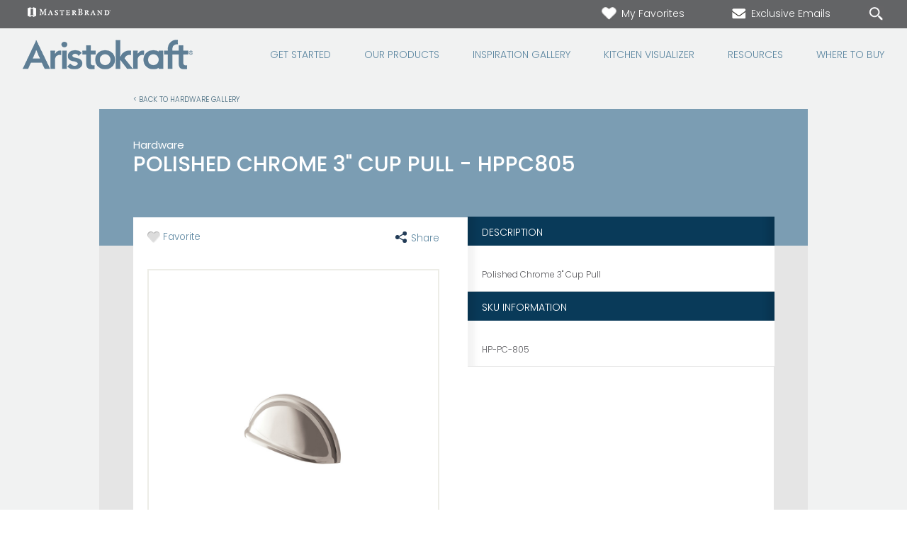

--- FILE ---
content_type: text/html; charset=utf-8
request_url: https://cnckitchendesign.aristokraft.com/products/hardware/polished-chrome-cup-pull-hppc805
body_size: 9914
content:


<!doctype html>
<!--[if lt IE 7 ]> <html class="no-js ie6" lang="en"> <![endif]-->
<!--[if IE 7 ]>    <html class="no-js ie7" lang="en"> <![endif]-->
<!--[if IE 8 ]>    <html class="no-js ie8" lang="en"> <![endif]-->
<!--[if IE 9 ]>    <html class="no-js ie9" lang="en"> <![endif]-->
<!--[if (gte IE 10)|!(IE)]><!--> 
<html class="no-js" lang="en"> 
<!--<![endif]-->    
	<head>
        
<!-- OneTrust Cookies Consent Notice start  -->

<script type="text/javascript" src="https://cdn.cookielaw.org/consent/872c28ac-c956-44f9-b63e-06c04121e9c6/OtAutoBlock.js"></script>

<script src="https://cdn.cookielaw.org/scripttemplates/otSDKStub.js" type="text/javascript" charset="UTF-8" data-domain-script="872c28ac-c956-44f9-b63e-06c04121e9c6" ></script>

<script type="text/javascript">

function OptanonWrapper() { }

</script>

<!-- OneTrust Cookies Consent Notice end  -->
     

        
            <script>(function(w,d,s,l,i){w[l]=w[l]||[];w[l].push({'gtm.start':new Date().getTime(),event:'gtm.js'});var f=d.getElementsByTagName(s)[0],j=d.createElement(s),dl=l!='dataLayer'?'&l='+l:'';j.async=true;j.src=
            'https://www.googletagmanager.com/gtm.js?id='+i+dl;f.parentNode.insertBefore(j,f);
            })(window,document,'script','dataLayer','GTM-G37V');</script>

            <!-- Google Tag Manager -->
            <script>(function (w, d, s, l, i) {
                    w[l] = w[l] || []; w[l].push({
                        'gtm.start':
                            new Date().getTime(), event: 'gtm.js'
                    }); var f = d.getElementsByTagName(s)[0],
                        j = d.createElement(s), dl = l != 'dataLayer' ? '&l=' + l : ''; j.async = true; j.src =
                            'https://www.googletagmanager.com/gtm.js?id=' + i + dl; f.parentNode.insertBefore(j, f);
                    })(window, document, 'script', 'dataLayer', 'GTM-8BLP');</script>
            <!-- End Google Tag Manager -->
        
<meta name="description" content="Polished Chrome 3 inch Cup Pull - HP-PC-805 adds a finishing touch to your cabinetry.">
<meta name="keywords" content="">
<meta id="navigationtitle" name="navigationtitle" content="Polished Chrome 3" Cup Pull - HP-PC-805" />

<link rel="canonical"  href= "https://www.aristokraft.com/products/hardware/Polished-Chrome-Cup-Pull-HPPC805" />

       
        
<meta charset="UTF-8" />
<meta http-equiv="X-UA-Compatible" content="IE=edge,chrome=1" />
<meta name="viewport" content="width=device-width, initial-scale=1.0">

<meta name="msapplication-tap-highlight" content="no" />
<meta id="Head1__ogImage" property="og:image" Content="https://cnckitchendesign.aristokraft.com/file/media/aristokraft/products/hardware/polished_chrome_cabinet_pull_h503.jpg"></meta>
<meta id="Head1__ogUrl" property="og:url" Content="https://cnckitchendesign.aristokraft.com/products/hardware/polished-chrome-cup-pull-hppc805"></meta>
<meta id="Head1__ogTitle" property="og:title" Content="Polished Chrome 3&quot; Cup Pull - HP-PC-805 - Aristokraft"></meta>
<meta id="Head1__ogDescription" property="og:description" Content="Polished Chrome 3 inch Cup Pull - HP-PC-805 adds a finishing touch to your cabinetry."></meta>

<title>
    Polished Chrome 3" Cup Pull - HP-PC-805 - Aristokraft
</title>


<link href="https://plus.google.com/111405282562618100077" rel="publisher" />




<link rel="apple-touch-icon-precomposed" href="/file/media/aristokraft/brand/apple_touch_icon.jpg">
<link rel="shortcut icon" href="/file/media/aristokraft/brand/favicon.ico" />

<link rel="stylesheet" type="text/css" href="/Styles/rwd/combined_9501A2535207CD04299B6877147D10FF.css" />

<link rel="stylesheet" type="text/css" media="screen and (min-width: 768px)" href="/Styles/rwd/medium_4EBD96D0FB447B86A7119DA91F2600B7.css" />
<link rel="stylesheet" type="text/css" media="screen and (min-width: 1000px)" href="/Styles/rwd/large_958B0CF5395F13C1935507C6EB107B41.css" />
<link rel="stylesheet" type="text/css" media="screen and (min-width: 1300px)" href="/Styles/rwd/huge_8B7F89F3AAF49542586D80A895480A13.css" />
<!--[if lte IE 8]>
    <link rel="stylesheet" type="text/css" href="/Styles/rwd/phase2/medium.css" />
    <link rel="stylesheet" type="text/css" href="/Styles/rwd/phase2/large.css" />
    <link rel="stylesheet" type="text/css" href="/Styles/rwd/phase2/huge.css" />
<![endif]-->
 <link rel="stylesheet" type="text/css" href="/aristokraft/Styles/screen_888E9EFC0DA5CDEC41CF92E3E06C1710.css" />
<link rel="stylesheet" type="text/css" media="screen and (min-width: 768px)" href="/aristokraft/Styles/medium_DFF185B617252FD938E9BBF2B53D16A9.css" />
<link rel="stylesheet" type="text/css" media="screen and (min-width: 1000px)" href="/aristokraft/Styles/large_E2486F4FBB9AFEA0F56B5FE84D4D0619.css" />
<link rel="stylesheet" type="text/css" media="screen and (min-width: 1300px)" href="/aristokraft/Styles/huge_D41D8CD98F00B204E9800998ECF8427E.css" />

<!--[if lte IE 8]>
    <link rel="stylesheet" type="text/css" href="/aristokraft/styles/phase2/medium.css" />
    <link rel="stylesheet" type="text/css" href="/aristokraft/styles/phase2/large.css" />
    <link rel="stylesheet" type="text/css" href="/aristokraft/styles/phase2/huge.css" />
<![endif]-->

<link rel="stylesheet" type="text/css" media="print" href="/Styles/rwd/print_A9DD44A82DCD29638A198A53B953B471.css" />


<link rel="stylesheet" type="text/css" href="/Styles/rwd/img_style_fix_9F193CC7B0A964F0CE7B0E2722CAEBEE.css" />
<style type="text/css">
    
</style>


<!--moved following scripts in JS includes file-->
<!--script type="text/javascript" src="/scripts/libs/modernizr-2.0.6.min.js"></script-->


<script>
    window.dataLayer = window.dataLayer || [];
    dataLayer.push({'Style': '', 'Shape' : '', 'Wood' : '', 'Finish' : ''});

    dataLayer.push({
        'pageInformation': {
            'page_type': 'product detail',
            'page_category': 'product detail',
            'page_subcategory': 'hardware detail',
        },
        'siteInformation': {
            'brand': 'Aristokraft',
            'brand_type': 'undefined',
            'target_audience': 'undefined'
        }
    });

</script>

<meta name="msvalidate.01" content="ECFA11226DC378E3DC186E59074FF459" />
         
         

        <meta name="referrer" content="no-referrer-when-downgrade" />

	</head>
	<body  data-ui-controller="ContentShifter">
         
          
            <noscript><iframe src="https://www.googletagmanager.com/ns.html?id=GTM-G37V" height="0" width="0" style="display:none;visibility:hidden"></iframe></noscript>
        
<!-- Google Tag Manager (noscript)GGTK -->
<noscript><iframe src="https://www.googletagmanager.com/ns.html?id=GTM-8BLP"
height="0" width="0" style="display:none;visibility:hidden"></iframe></noscript>
<!-- End Google Tag Manager (noscript) -->

        
                
		<div id="container" class="clearfix">
			
				<header id="header" class="">
					

<link rel="stylesheet" type="text/css" href="/cookieconsent/cookieconsent.min.css" />



<div class="AristokraftBrandHeader">
    <div class="row1">
        <div class="Header-Table-Container">
            <table class="ht1">
                <tr>
                    <td>
                        <div class="mb-logo">
                            <a href="https://www.masterbrandcabinets.com/" target="_blank">
                                
                                <img src="/file/media/diamond/brand/new/masterbrand-logo.png" alt="Ronalogo" class="masthead_interface_media" />
                                
                            </a>
                        </div>
                    </td>

                    <td>
                        <nav class="masthead_interface_utility">
                            
                                    <ul class="utilNav">
                                
                                    <li id="header_0_A_rptUtilityLinks_listItem_0" class="favorites">
                                        <a href="https://cnckitchendesign.aristokraft.com:443/favorites">
                                            <img src="/file/media/Aristokraft/Theme/AOK_Fav.jpg" alt="AOK_Fav"/>
                                            My Favorites
                                        </a>
                                    </li>

                                
                                    <li id="header_0_A_rptUtilityLinks_listItem_1" class="email">
                                        <a href="https://www.aristokraft.com/exclusive-email" target="_blank">
                                            <img src="/file/media/Aristokraft/Theme/AOK_Env.jpg" alt="AOK_Env"/>
                                            Exclusive Emails
                                        </a>
                                    </li>

                                

                                    <li class="sm-search">
                                        <input type="text" class="search" placeholder="Search..." id="search" aria-label="Search">
                                        <input type="button" id="search-submit" aria-label="Search Button" />
                                    </li>

                                    </ul>
                                

                            
                        </nav>
                    </td>

                </tr>
            </table>
        </div>
    </div>

    <div class="row2">
        <div class="Header-Table-Container">
            <table class="ht2">
                <tr class="ht2r1">
                    <td class="ht2r1rd1 logo">
                        <div class="masthead_logo">
                            <a href="/">
                                <img src="/file/media/aristokraft/theme/logo.png" alt="Aristokraft" />
                            </a>
                        </div>
                    </td>
                    <td class="ht2r1d2 Nav-bar">
                        <div class="masthead_interface_search">
                            <div
                                class="searchToggle"
                                data-ui-controller="Toggle"
                                data-is-toggle-open-class="searchToggle-isOpen"
                                data-active-breakpoints="screen small medium"
                                data-toggle-maintain-state="true"
                                data-toggle-document-close="true"
                                data-toggle-close-others="true">
                                <span class="searchToggle_trigger js-toggle_trigger"></span>
                                <div id="header_0_A_divsearch" class="searchToggle_panel js-toggle_panel">
                                    <div id="header_0_A_pnlSearch" class="searchForm">
                                        <div>
                                            <button type="button" id="A_btn1Search"><span></span></button>
                                        </div>
                                        <div class="searchForm_input" data-ui-controller="InputClear">
                                            <a href="#" class="searchForm_input_clear js-inputClear_clearBtn">clear search field</a>
                                            <input type="text" class="js-inputClear_input" placeholder="Search" id="A_tbSearch" />
                                        </div>
                                    </div>
                                </div>
                            </div>
                        </div>
                        <nav class="masthead_interface_nav">
                            <div class="navToggle" data-ui-controller="Toggle" data-is-toggle-open-class="navToggle-isOpen" data-active-breakpoints="screen small medium" data-toggle-maintain-state="true" data-toggle-document-close="true" data-toggle-close-others="true">
                                <span class="navToggle_trigger js-toggle_trigger"></span>
                                <div class="navToggle_panel js-toggle_panel">
                                    
                                            <ul class="mainNav">
                                        
                                            <li class='get-started'>
                                                <a href="/get-started">Get Started</a>
                                            </li>
                                        
                                            <li class='products'>
                                                <a href="/products">Our Products</a>
                                            </li>
                                        
                                            <li class='inspiration-gallery'>
                                                <a href="https://cnckitchendesign.aristokraft.com:443/inspiration-gallery">Inspiration Gallery</a>
                                            </li>
                                        
                                            <li class='about'>
                                                <a href="https://www.aristokraft.com/kitchen-visualizer">Kitchen Visualizer</a>
                                            </li>
                                        
                                            <li class='support'>
                                                <a href="/cabinet-resources">Resources</a>
                                            </li>
                                        
                                            <li class='dealer-locator'>
                                                <a href="/dealer-locator">Where to Buy</a>
                                            </li>
                                        
                                            </ul>
                                        



                                    
                                            <ul class="mainNav mainNav1">
                                        
                                            <li class='favorites'>
                                                <a href="https://cnckitchendesign.aristokraft.com:443/favorites">My Favorites</a>
                                            </li>
                                        
                                            <li class='email'>
                                                <a href="https://www.aristokraft.com/exclusive-email" target="_blank">Exclusive Emails</a>
                                            </li>
                                        
                                            </ul>
                                        
                                    
                                </div>
                            </div>
                        </nav>
                    </td>
                </tr>
            </table>
        </div>
    </div>
</div>


			
				</header>
               
				<div id="main" class="clearfix main" role="main">
					
					
<div class="subMast_nav wrapper">
    <a href="https://cnckitchendesign.aristokraft.com:443/products/hardware"> &lt; Back to Hardware Gallery</a>
</div>
<div class="wrapper secondary_product">
    <header class="subMast subMast-condensed">

        <div class="subMast_title">
            <div class="headline">
               
                    
                        <div class="headline_subHd">
                            <h2>Hardware</h2>
                        </div>
                    
                         <div class="headline_hd">
                            <h1>Polished Chrome 3" Cup Pull - HPPC805</h1>
                         </div>
                      
               
            </div>
        </div>
        
    </header>
    <div class="shell">
        <div class="shell_bd">
            <div class="row row-tabletAndUp row-loose">
                <div class="row_col row_col-6of12" data-ui-controller="ThumbGallery" data-thumb-gallery-active-glass="thumb-isActive">
                    <div class="socialBar socialBar-constant">
                        <div class="socialBar_fav">
                            <a href="#" class="fav fav-multiple" data-ui-controller="Favorite"
                                data-fav-type="accessory" data-iframe-src="https://www.masterbrandcabinets.com/components/favorites/rwd/iframe-fav.html?theme=cnckitchendesignprod.aristokraft&amp;type=o" data-fav-id="{C949306E-F357-47DA-896F-448D6E44521F}">
                                
                                <span class="favLink">Favorite</span>
                                
                            </a>
                        </div>
                        
                        <div class="product-detail-share">
                            <a class="a2a_dd share-anc-link">
                                <i class="icon share"></i>
                                <span class="shareLink">Share</span>
                            </a>
                            
<script>
    var a2a_config = a2a_config || {};
    a2a_config.onclick = 1;
    a2a_config.prioritize =  ['facebook', 'twitter', 'google_gmail', 'pinterest',];
    a2a_config.num_services = 4;
</script>
<script async src="https://static.addtoany.com/menu/page.js"></script>


                        </div>
                    </div>
                    <div class="preview">

                        <div class="preview_media">
                            
                            <div class="arrow-section secondary">
                                <a class="prev"><</a>
                                <a class="next">></a>
                            </div>
                            
                            <img src="/Styles/rwd/img/zoom_icon_360.png" alt="zoom" class="zoom-icon-secondary popup_trigger" />
                            <div class="combo combo-small combo-small-stackedTablet">
                                <div class="combo_media combo_media-multiple">
                                    
                                    <div class="popup popup-zoom js-thumbGallery_media" data-ui-controller="Modal">
                                        <div class="popup_trigger js-modal_trigger">
                                            <img src="/file/media/aristokraft/products/hardware/polished_chrome_cabinet_pull_h503.jpg" alt="Polished Chrome Cabinet Pull H503" class="at_include" />
                                        </div>
                                        <div class="popup_content js-modal_content">
                                            <div class="popup_content_bd js-modal_content_bd">
                                                <div class="popup_content_bd_close js-modal_close">close</div>
                                                <img src="/file/media/aristokraft/products/hardware/polished_chrome_cabinet_pull_h503.jpg" alt="Polished Chrome Cabinet Pull H503" />
                                            </div>
                                            <div class="popup_content_overlay js-modal_overlay">
                                            </div>
                                        </div>
                                    </div>
                                    
                                </div>
                                <div class="combo_bd util_visibility-mobileTableCell">
                                    <div class="term util_visibility-mobile" data-shiftable-set="preview-body">
                                        
                                    </div>
                                </div>
                            </div>
                        </div>
                        <div class="preview_bd util_visibility-tabletAndUp">
                            <div class="term term-inline util_visibility-tabletAndUp" data-shiftable-set="preview-body"></div>
                        </div>
                        
                        <div class="preview_meta">
                            <span><p>Product photography and illustrations have been reproduced as accurately as print and web technologies permit. To ensure highest satisfaction, we suggest you view an actual sample from your dealer for best color, wood grain and finish representation.</p></span>
                        </div>
                        
                    </div>

                </div>
                <div class="row_col row_col-6of12">
                    <ul class="vList">
                        
                        <li>
                            <div class="mod mod-inset">
                                <div class="mod_hd">
                                    <h3>Description</h3>
                                </div>
                                <div class="mod_bd mod_bd-inset">
                                    <p>
                                        Polished Chrome 3" Cup Pull
                                    </p>
                                </div>
                            </div>
                        </li>
                        
                        <li>
                            <div class="mod mod-inset">
                                <div class="mod_hd">
                                    <h3>SKU Information</h3>
                                </div>
                                
                                <div class="mod_bd mod_bd-inset">
                                    <p>
                                        HP-PC-805
                                    </p>
                                </div>
                                
                            </div>
                        </li>
                        
                    </ul>
                </div>
            </div>
            
            <div class="shell_ft">
                <div data-ui-controller="AccordionTabs">
                    <div class="tabWrapper tabWrapper-aside js-tabs" data-active-breakpoints="medium large huge">
                        <ul class="tabWrapper_nav util_visibility-tabletAndUp">
                        
                            <li class="js-tabs_trigger">
                                <a href="#">Related Products</a>
                            </li>
                            
                        </ul>
                        <ul class="accordion tabWrapper_list js-tabs_list js-accordion" data-active-breakpoints="screen small">
            
                            <li class="js-tabs_panel">
                                <div class="toggle js-accordion_toggle">
                                    <a href="#" class="toggle_trigger toggle_trigger-standard toggle_trigger-standard-aside util_visibility-mobile js-accordion_toggle_trigger">Related Products</a>
                                    <div class="toggle_panel js-accordion_toggle_panel">
                                        <div class="component">
                                            <div class="component_bd">
                                                <div class="cycler cycler-standard" data-ui-controller="Cycler">
                                                    <div class="cycler_viewport js-cycler_viewport">
                                                        <ul class="cycler_viewport_slides cycler_viewport_slides-1upTo4up js-cycler_viewport_slides">
                                                            
                                                            <li>

                                                                <a href="https://cnckitchendesign.aristokraft.com:443/products/hardware/polished-chrome-t-knob-hkpc100">
                                                                    <img src="/file/media/aristokraft/products/hardware/aok21hkpc100h2.png?w=200" alt="AOK21HKPC100H2" class="js-cycler_img" />
                                                                </a>
                                                                <span>Polished chrome 1-9/16" T-knob - HKPC100</span>
                                                            </li>
                                                            
                                                            <li>

                                                                <a href="https://cnckitchendesign.aristokraft.com:443/products/hardware/polished-chrome-square-knob-hkpc110">
                                                                    <img src="/file/media/aristokraft/products/hardware/aok21hkpc110h2.png?w=200" alt="AOK21HKPC110H2" class="js-cycler_img" />
                                                                </a>
                                                                <span>Polished chrome 1-1/8" square knob - HKPC110</span>
                                                            </li>
                                                            
                                                            <li>

                                                                <a href="https://cnckitchendesign.aristokraft.com:443/products/hardware/polished-chrome-large-round-knob-hkpc115">
                                                                    <img src="/file/media/aristokraft/products/hardware/aok21hkpc115h2.png?w=200" alt="AOK21HKPC115H2" class="js-cycler_img" />
                                                                </a>
                                                                <span>Polished Chrome 1-1/4" round knob - HKPC115</span>
                                                            </li>
                                                            
                                                        </ul>
                                                    </div>
                                                    <a href="#" class="cycler_btn cycler_btn-prev js-cycler_btn-prev">previous slide
                                                    </a>
                                                    <div class="cycler-pips js-cycler_pages">
                                                        <span class="js-cycler_current-page"></span>/<span class="js-cycler_total-pages"></span>
                                                    </div>
                                                    <a href="#" class="cycler_btn cycler_btn-next js-cycler_btn-next">next slide
                                                    </a>
                                                </div>
                                                <!-- end cycler -->
                                            </div>
                                            <!-- end component_bd -->
                                        </div>
                                        <!-- end component -->
                                    </div>
                                    <!-- end toggle_panel -->
                                </div>
                                <!-- end toggle -->
                            </li>
                            
                        </ul>
                    </div>
                </div>
            </div>
            
        </div>
    </div>

</div>


<div class="wrapper dealer-wrapper mb-family-dealer-wrapper">
    
<aside class="tab-content dealerLocator-wrapper" data-tab="im-ready">
         <div id="brandimage" class="brand-image">
                
                        <img src="/file/media/kitchencraft/pages/product_detail/productpagedetail_map.jpg" alt="productpagedetail_map"/>   
                        
         </div>
        <div class="brand-copy">
            <h2>
                    <a href="/dealer-locator">Where to Buy</a>
            </h2>
            <p>
                    Once you've found the door you love, use our convenient tool to find a location near you where you can buy Aristokraft Cabinetry.
            </p>
                
        </div>
        <div class="enter-zip" style="display: block">
            <div data-location="/dealer-locator" class="form dl-redirect" style="display: block !important;">
                <input type="text" class="input-placeholder" name="enter-zip-code" placeholder="Enter Your Zip Code" data-ui-controller="Placeholder"><input type="button" title="Enter Zip" value="Enter Zip">
            </div>
        </div>
    </aside>


    
</div>



<!-- Go to www.addthis.com/dashboard to customize your tools -->

<script type="text/javascript" src="//s7.addthis.com/js/300/addthis_widget.js#pubid=ra-5adf97ffa449d590"></script>
		
				</div>
			
		</div>

        
        
		<footer id="footer" class="AristokraftFooter footer">
			

<div class="container_24 clearfix">
    <div class="grid_24">
        <nav id="footer-nav" class="footer-nav">
            <ul class="accordion">
                
                        <li>
                            <div class="toggle js-toggle" data-ui-controller="Toggle" data-active-breakpoints="screen small">
                                <div class="toggle_trigger toggle_trigger-nav js-toggle_trigger ">
                                    <a href="/get-started">
                                        Get Started
                                    </a>
                                </div>
                                <div class="toggle_panel js-toggle_panel">
                                    <ul>
                                        
                                                <li>
                                                    <a href="/get-started#find-your-style">
                                                        Find Your Style
                                                    </a>
                                                </li>
                                            
                                                <li>
                                                    <a href="/get-started#plan-your-project">
                                                        Plan Your Project
                                                    </a>
                                                </li>
                                            
                                                <li>
                                                    <a href="/get-started#learn-about-cabinets">
                                                        Learn About Cabinets
                                                    </a>
                                                </li>
                                            
                                                <li>
                                                    <a href="/get-started#get-ready-for-renovation">
                                                        Get Ready for Renovation
                                                    </a>
                                                </li>
                                            
                                    </ul>
                                </div>
                            </div>
                        </li>
                    
                        <li>
                            <div class="toggle js-toggle" data-ui-controller="Toggle" data-active-breakpoints="screen small">
                                <div class="toggle_trigger toggle_trigger-nav js-toggle_trigger ">
                                    <a href="/products">
                                        Our Products
                                    </a>
                                </div>
                                <div class="toggle_panel js-toggle_panel">
                                    <ul>
                                        
                                                <li>
                                                    <a href="/products">
                                                        Product Galleries
                                                    </a>
                                                </li>
                                            
                                                <li>
                                                    <a href="https://cnckitchendesign.aristokraft.com:443/cabinet-reviews">
                                                        Cabinet Reviews
                                                    </a>
                                                </li>
                                            
                                    </ul>
                                </div>
                            </div>
                        </li>
                    
                        <li>
                            <div class="toggle js-toggle" data-ui-controller="Toggle" data-active-breakpoints="screen small">
                                <div class="toggle_trigger toggle_trigger-nav js-toggle_trigger ">
                                    <a href="/cabinet-resources">
                                        Resources
                                    </a>
                                </div>
                                <div class="toggle_panel js-toggle_panel">
                                    <ul>
                                        
                                                <li>
                                                    <a href="/cabinet-resources/cabinet-literature-downloads">
                                                        Literature Downloads
                                                    </a>
                                                </li>
                                            
                                                <li>
                                                    <a href="https://masterbrand.widen.net/s/zw6whkvtrh" target="_blank">
                                                        Installation Instructions
                                                    </a>
                                                </li>
                                            
                                                <li>
                                                    <a href="/cabinet-resources/cabinet-video-library">
                                                        Video Library
                                                    </a>
                                                </li>
                                            
                                                <li>
                                                    <a href="/cabinet-resources/cabinet-frequently-asked-questions">
                                                        FAQs
                                                    </a>
                                                </li>
                                            
                                                <li>
                                                    <a href="/cabinet-resources/care-and-cleaning">
                                                        Care & Cleaning
                                                    </a>
                                                </li>
                                            
                                                <li>
                                                    <a href="/cabinet-resources/touch-ups">
                                                        Touch Ups
                                                    </a>
                                                </li>
                                            
                                                <li>
                                                    <a href="/cabinet-resources/adjustments">
                                                        Adjustments
                                                    </a>
                                                </li>
                                            
                                                <li>
                                                    <a href="/cabinet-resources/warranty">
                                                        Warranty
                                                    </a>
                                                </li>
                                            
                                                <li>
                                                    <a href="https://www.masterbrandcabinets.com/blog/" target="_blank">
                                                        MasterBrand Design Blog
                                                    </a>
                                                </li>
                                            
                                    </ul>
                                </div>
                            </div>
                        </li>
                    
                        <li>
                            <div class="toggle js-toggle" data-ui-controller="Toggle" data-active-breakpoints="screen small">
                                <div class="toggle_trigger toggle_trigger-nav js-toggle_trigger ">
                                    <a href="/about">
                                        About Aristokraft
                                    </a>
                                </div>
                                <div class="toggle_panel js-toggle_panel">
                                    <ul>
                                        
                                                <li>
                                                    <a href="/about#smart-solves">
                                                        Smart Solves
                                                    </a>
                                                </li>
                                            
                                                <li>
                                                    <a href="/about#count-on-us">
                                                        Count On Us
                                                    </a>
                                                </li>
                                            
                                                <li>
                                                    <a href="/about#quality-and-sustainability">
                                                        Quality, Sustainability, and Regulatory
                                                    </a>
                                                </li>
                                            
                                                <li>
                                                    <a href="/about#the-masterbrand-connection">
                                                        MasterBrand Connection
                                                    </a>
                                                </li>
                                            
                                    </ul>
                                </div>
                            </div>
                        </li>
                    
                        <li>
                            <div class="toggle js-toggle" data-ui-controller="Toggle" data-active-breakpoints="screen small">
                                <div class="toggle_trigger toggle_trigger-nav js-toggle_trigger footer-no-href">
                                    <a>
                                        Where to Buy
                                    </a>
                                </div>
                                <div class="toggle_panel js-toggle_panel">
                                    <ul>
                                        
                                                <li>
                                                    <a href="/dealer-locator">
                                                        Store Locator
                                                    </a>
                                                </li>
                                            
                                                <li>
                                                    <a href="/dealers/">
                                                        Store Directory
                                                    </a>
                                                </li>
                                            
                                                <li>
                                                    <a href="https://www.masterbrandcabinets.com:443/for-dealers/dealer-request?brandname=Aristokraft">
                                                        Become a Dealer
                                                    </a>
                                                </li>
                                            
                                    </ul>
                                </div>
                            </div>
                        </li>
                    
                        <li>
                            <div class="toggle js-toggle" data-ui-controller="Toggle" data-active-breakpoints="screen small">
                                <div class="toggle_trigger toggle_trigger-nav js-toggle_trigger footer-no-href">
                                    <a>
                                        Assistance
                                    </a>
                                </div>
                                <div class="toggle_panel js-toggle_panel">
                                    <ul>
                                        
                                                <li>
                                                    <a href="http://www.masterbrandconnect.com/" target="_blank">
                                                        For Dealers
                                                    </a>
                                                </li>
                                            
                                                <li>
                                                    <a href="/sitemap">
                                                        Sitemap
                                                    </a>
                                                </li>
                                            
                                                <li>
                                                    <a href="https://www.masterbrandcabinets.com:443/privacy-statement" target="_blank">
                                                        Privacy Statement
                                                    </a>
                                                </li>
                                            
                                                <li>
                                                    <a href="https://www.masterbrandcabinets.com:443/privacy-statement/personal-information-request-form" target="_blank">
                                                        Do Not Sell My Data
                                                    </a>
                                                </li>
                                            
                                                <li>
                                                    <a href="/legal">
                                                        Legal
                                                    </a>
                                                </li>
                                            
                                                <li>
                                                    <a href="https://www.masterbrand.com" target="_blank">
                                                        MasterBrand, Inc.
                                                    </a>
                                                </li>
                                            
                                                <li>
                                                    <a href="https://cnckitchendesign.aristokraft.com:443/contact-us">
                                                        Contact Us
                                                    </a>
                                                </li>
                                            
                                    </ul>
                                </div>
                            </div>
                        </li>
                    
                        <li>
                            <div class="toggle js-toggle" data-ui-controller="Toggle" data-active-breakpoints="screen small">
                                <div class="toggle_trigger toggle_trigger-nav js-toggle_trigger ">
                                    <a href="http://www.masterbrandcabinets.com/regulatory" target="_blank">
                                        Regulatory
                                    </a>
                                </div>
                                <div class="toggle_panel js-toggle_panel">
                                    <ul>
                                        
                                                <li>
                                                    <a href="/file/media/masterbrand/global/ca-supply-chain-disclosure.pdf" target="_blank">
                                                        CA Supply Chain Act Compliance
                                                    </a>
                                                </li>
                                            
                                                <li>
                                                    <a href="https://masterbrand.com/regulatory/default.aspx" target="_blank">
                                                        Proposition 65
                                                    </a>
                                                </li>
                                            
                                    </ul>
                                </div>
                            </div>
                        </li>
                    
            </ul>
        </nav>
        <div id="site-info" class="site-info">
            <a id="_goToTop" href="#" class="go-to-top button" style="display: none">TOP</a>
            <address>

                
                <div class="Aristokraft-logo">
                    <img id="footer_0_ALogo" src="/file/media/Aristokraft/Brand/A_Footerlogo.PNG" alt="A_Footerlogo" />
                </div>
                <span>MasterBrand</span>
<span>One MasterBrand Cabinets Dr.</span>
<span>Jasper, IN 47547</span>
            </address>
            <p class="copyright">
                &copy;
                2026
                MasterBrand Cabinets LLC
            </p>
             
            <ul class="social">
                
                        <li>
                            <a href="http://www.houzz.com/ideabooks/10341910/thumbs/Aristokraft-Cabinetry" onclick="_gaq.push(['_trackEvent','Footer Icons','Houzz','Aristokraft']);" target="_blank">
                                
                                <img src="https://cnckitchendesign.aristokraft.com/file/media/aristokraft/icons/houzz_aok.png" id="footer_0_rptIconLinks__scImage_0" alt="houzz_aok" />
                            </a>
                        </li>
                    
                        <li>
                            <a href="http://pinterest.com/masterbrandinc/aristokraft-cabinetry/" onclick="_gaq.push(['_trackEvent','Footer Icons','Pinterest','Aristokraft']);" target="_blank">
                                
                                <img src="https://cnckitchendesign.aristokraft.com/file/media/aristokraft/icons/pinterest_aok.png" id="footer_0_rptIconLinks__scImage_1" alt="pinterest_aok" />
                            </a>
                        </li>
                    
                        <li>
                            <a href="http://www.youtube.com/user/AristokraftCabinetry" onclick="_gaq.push(['_trackEvent','Footer Icons','YouTube','Aristokraft']);" target="_blank">
                                
                                <img src="https://cnckitchendesign.aristokraft.com/file/media/aristokraft/icons/youtube_aok.png" id="footer_0_rptIconLinks__scImage_2" alt="youtube_aok" />
                            </a>
                        </li>
                    
            </ul>
            
            <div class="copyright">
                
            </div>
              
                <div class="footer-privacy-choice">                
                <a class="optanon-toggle-display">
                    <img src="/file/media/global/sitebuilder/privacychoiceimage/privacyoptions.png" alt="Privacy choice"/>
                    Your Privacy Choices
                </a>
                </div>

                
        </div>
    </div>
</div>


<script>

   
    document.addEventListener('DOMContentLoaded', function () {
        const locationDialog = document.getElementById('locationDialog');
        const location = localStorage.getItem('locationSelected');

        if (!location && isComDomain()) {
            locationDialog.showModal();
        }

        if (!isComDomain()) {
            const locationSpan = document.querySelector('.utilNav_location span');
            if (locationSpan) {
                locationSpan.textContent = 'Canada';
            }
        }

        const locationUSButton = document.getElementById('locationUSButton');
        if (locationUSButton) {
            locationUSButton.addEventListener('click', function (e) {
                localStorage.setItem('locationSelected', 'US');
                if (isComDomain()) {
                    locationDialog.close();
                } else {
                    const url = e.currentTarget.dataset.url;
                    if (url) {
                        window.location.href = url;
                    }
                    console.log("The current URL is not on a .com domain.");
                }
            });
        }

        const utilNavLocation = document.querySelector('.utilNav_location');
        if (utilNavLocation) {
            utilNavLocation.addEventListener('click', function () {
                locationDialog.showModal();
            });
        }

        const locationCAButton = document.getElementById('locationCAButton');
        if (locationCAButton) {
            locationCAButton.addEventListener('click', function (e) {
                localStorage.setItem('locationSelected', 'CA');
                if (isComDomain()) {
                    const url = e.currentTarget.dataset.url;
                    if (url) {
                        window.location.href = url;
                    }
                } else {
                    locationDialog.close();
                }
            });
        }

        function isComDomain() {
            const hostname = window.location.hostname;
            return hostname.endsWith('.com');
        }
    });
        
    
</script>		
		</footer>
		<div id="overlays">
			
		</div>
           
<script type="text/javascript">
    var MB_APP = MB_APP || {};
</script>
<script type="text/javascript" src="https://www.aristokraft.com/scripts/rwd/combined_396D8FD48E205493DF3D9153596C3451.js"></script>

<script type="text/javascript">
    var SEARCH_SERVICE_URL = "/WebData/Search/SearchService.svc/GetArticleSearchResults";
    var SEARCH_BRAND_NAME = "aristokraft";
</script>


  





         
        <script type="text/javascript" src="//cdn.evgnet.com/beacon/masterbrandcabinetsllc/engage/scripts/evergage.min.js"></script>
	</body>
</html>



--- FILE ---
content_type: text/css
request_url: https://cnckitchendesign.aristokraft.com/aristokraft/Styles/screen_888E9EFC0DA5CDEC41CF92E3E06C1710.css
body_size: 24897
content:
@font-face{font-family:"Poppins Light";src:url("../Styles/Fonts/Poppins-Light.ttf") format('truetype')}@font-face{font-family:"Poppins Regular";src:url("../Styles/Fonts/Poppins-Regular.ttf") format('truetype')}@font-face{font-family:"Poppins Medium";src:url("../Styles/Fonts/Poppins-Medium.ttf") format('truetype')}:root{--font-bold :'Poppins Medium';--font-light:'Poppins Regular';--color-primary:#7b9db3;--color-primary-light:#7b9db3e6;--color-primary-dark:#7b9db3e6;--color-highlight:#7b9db3;--color-text-dark-1:#7b9db3;--color-text-dark-2:#636363}.main{padding-bottom:20px;background:none}.homepage{margin:0 auto}.homepage .main{padding-bottom:0}.homepage .footer{overflow:hidden}a,a:active,a:visited{color:#607890}a:hover{color:#345c80}.footer-nav a{color:#5f5c5b}.find-dream-cabinets a,.aside-link-callout a{background:#44697d}.find-dream-cabinets span,.aside-link-callout span{color:#fff}.search_results .main-content .content-wrapper{background:none}.no-rgba .content-wrapper{background:url(/file/media/Aristokraft/theme/bgcontent.ashx) repeat 0 0}.find_your_style h1 span{background-position:0 0;background-repeat:no-repeat}h2{color:#7b9db3}h3{color:#636363}h3 span{color:#000}h3 a span{color:#b93230}p a span{color:#b93230}h4{color:#56565a}p{color:#4d4e4d}blockquote{border-color:#e6e6e6;color:#776c64}.page-tools li.print{background-position:0 0}.page-tools li.share,.article-brief div.share{background-position:0 -61px}.page-tools li a,.article-brief div.share a{color:#56565a}.page-nav li.current{color:#625f5d}.page-nav li a{color:#56565a}span.read-more,span.re-collapse{background:#625f5d none}span.read-more.search-read-more a{background:#093a59 none}span.read-more a span,span.re-collapse a span{color:#fff;background:url(/file/media/Aristokraft/theme/spriteexpanderarrows.ashx) right 5px no-repeat}span.re-collapse a span{background-position:right -8px}a.go-to-top,a.go-to-top:active{right:15px;color:#fff;background:#5e88a2 url("/file/media/Aristokraft/theme/spritebudgetcalculatortoggle.ashx") center -38px no-repeat}#content_modules h3{color:#4e8abe}#content_modules h3 span{color:#dad174}#content_modules p{color:#636363}#content_modules .budget-calculator{background:url(/file/media/Aristokraft/theme/bgbudgetcalculator.ashx) 0 0 no-repeat}#content_modules .design-101{background:url(/file/media/Aristokraft/theme/bgdesign101.ashx) 0 0 no-repeat}#content_modules .working-with-designer{background:url(/file/media/Aristokraft/theme/bgworkingwithdesigner.ashx) 0 0 no-repeat}#content_modules .find-a-dealer{background:url(/file/media/Aristokraft/theme/bgfindadealer.ashx) 0 0 no-repeat}#content_modules .visualization-tool{background:url(/file/media/Aristokraft/theme/bgvisualizationtool.ashx) 0 0 no-repeat}#content_modules .find-your-style{background:url(/file/media/Aristokraft/theme/bgfindyourstyle.ashx) 0 0 no-repeat}#content_modules label{color:#bbb}#content_modules input[type="text"]{background:#e9ecc4;color:#000}#content_modules input[type="button"]{background:url(/file/media/Aristokraft/theme/btnfindadealersubmit.ashx) 0 0 no-repeat;color:#fff}.tab-content .filtering{font-family:'Poppins Regular';color:#636363 !important}.all-cabinet-brands{background:#372a20;border-color:#000}.all-cabinet-brands a h6{color:#7f614a}.all-cabinet-brands a span{color:#dad174}.locate-dealer{background:#2b2119;border-color:#413830}.locate-dealer h6{color:#5a524c}.locate-dealer input[type="text"]{background:#58504a;color:#9b9692}.locate-dealer input::-webkit-input-placeholder{color:#b3b3b3}.locate-dealer input:-moz-placeholder{color:#b3b3b3}.locate-dealer input[type="button"]{background:url(/file/media/Aristokraft/theme/bglocatedealersubmit.ashx) 0 0 no-repeat}#cboxOverlay{background:#000}#colorbox.tailor-your-experience #cboxContent{background:#5e88a2 !important}#tailor-your-experience{border-top:1px solid #7b9db3;background:#7b9db3 none}.tailor-your-experience #cboxClose{background:url(/file/media/Aristokraft/theme/spritelightboxicons.ashx) -13px -200px no-repeat}#tailor-your-experience h2,#tailor-your-experience p{color:#fff}#tailor-your-experience h2{font-size:22px;font-family:'Poppins Medium'}#tailor-your-experience p{font-size:14px}#tailor-your-experience p a{color:#093a59}#tailor-your-experience input[type="text"]{background:#fff;color:#5e88a2;width:106px}#tailor-your-experience input::-webkit-input-placeholder{color:#5e88a2}#tailor-your-experience input:-moz-placeholder{color:#5e88a2}#tailor-your-experience input[type="button"],#tailor-your-experience input[type="submit"]{background:#5e88a2;border-color:#5e88a2;color:#fff}.find-your-style #cboxNext,.find-your-style #cboxPrevious{background:url(/file/media/Aristokraft/theme/spritelightboxicons.ashx) 0 0 no-repeat}.find-your-style #cboxPrevious{background-position:0 -70px}.find-your-style-overlay .overlay-close #cboxClose,.modal.open .close-button{background:url(/file/media/Aristokraft/theme/spritelightboxicons.ashx) 0 -143px no-repeat}.find-your-style-overlay .brand-details dl{background:#776c64}.find-your-style-overlay .brand-details dl dt{color:#fff}.find-your-style-overlay .brand-details dl dd{border-color:#e6e6e6;color:#fff}.find-your-style-overlay .brand-details dl dd a{color:#dad174}.find-your-style-overlay .brand-image{background:rgba(255,255,255,.2)}.ie7 .find-your-style-overlay .brand-image,.ie8 .find-your-style-overlay .brand-image{background:url(/file/media/Aristokraft/theme/bgcontent.ashx) 0 0 repeat}.our-brand-portfolio #cboxNext,.our-brand-portfolio #cboxPrevious{background:url(/file/media/Aristokraft/theme/spritelightboxicons.ashx) no-repeat 0 0}.our-brand-portfolio #cboxPrevious{background-position:0 -70px}.our-brand-portfolio-overlay .overlay-close #cboxClose{background:url(/file/media/Aristokraft/theme/spritelightboxicons.ashx) no-repeat 0 -143px}.our-brand-portfolio-overlay .brand-image{background:rgba(255,255,255,.2)}.ie7 .our-brand-portfolio-overlay .brand-image,.ie8 .our-brand-portfolio-overlay .brand-image{background:url(/file/media/Aristokraft/theme/bgcontent.ashx) repeat 0 0}.our-brand-portfolio-overlay .brand-details{background:rgba(119,108,100,1)}.our-brand-portfolio-overlay .brand-details .description p{color:#fff}.our-brand-portfolio-overlay .brand-details .slides li div.mask{background:transparent;border-color:#dad174}.our-brand-portfolio-overlay .brand-details .slides li.current div.mask{border-color:#fff}.design-styles,.design-style{border-color:#e6e6e6}.design-style-description>div>a{padding:6px 18px 5px 18px;border-style:solid;border-width:1px;background:#5e88a1;font-size:85%;font-family:'Poppins Regular';color:#fff !important;text-transform:uppercase;text-align:center;text-decoration:none;margin:0 0 15px;float:left}@media all and (-ms-high-contrast:none){.foo{color:#008000}*::-ms-backdrop,.cycler-boxed .cycler_viewport_slides-1upTo2upto1up>li{padding-left:6px}}@media screen and (max-width:767px){.design-style-description>div>a{padding:6px 18px 5px 18px;border-style:solid;border-width:1px;background:#5e88a1;font-size:85%;font-family:'Poppins Medium';color:#fff !important;text-transform:uppercase;text-align:center;text-decoration:none;float:left}.design-style-description .design-style-section{width:100%;text-align:center;margin:0 0 15px}}@media screen and (max-width:767px){.design-style-section-H3WithRichTextTemplate>a{padding:6px 18px 5px 18px;border-style:solid;border-width:1px;background:#5e88a1;font-size:85%;font-family:'Poppins Medium';color:#fff !important;text-transform:uppercase;text-align:center;text-decoration:none;margin:0 0 15px}.design-style .design-style-section-H3WithRichTextTemplate{text-align:center;margin-top:25px !important}}.design-style .design-style-section-H3WithRichTextTemplate{margin-top:25px !important}.design-style-section-H3WithRichTextTemplate>a{padding:6px 18px 5px 18px;border-style:solid;border-width:1px;background:#5e88a1;font-size:85%;font-family:'Poppins Medium';color:#fff !important;text-transform:uppercase;text-align:center;text-decoration:none;margin:0 0 15px;float:left}.find_your_style h3 a{font-size:18px;color:#e0b026}.find_your_style h3 a span{color:#7b9db3}.design-style .design-style-description{color:#636363}.design-style-grid li{background:rgba(255,255,255,.2)}.ie7 .design-style-grid li,.ie8 .design-style-grid li{background:url(/file/media/Aristokraft/theme/bgcontent.ashx) repeat 0 0}.favorited{background-position:0 0}.page-nav li.faux-dropdown a{background:url(/file/media/Aristokraft/theme/bgfauxdropdown.ashx) no-repeat 0 0;color:#625f5d}.style-filter table td{border-color:#e6e6e6}.style-filter table td a span{color:#8a8a8a}.search_results .section-title{background-color:#f2f1f1}.search_results h2{color:#006f79}.section-title h3 span{color:#dcce86}.section-title .form{border-color:#aaa}.section-title .form input[type="text"]{color:#fff;background:#5e88a2;font-family:'Poppins Light'}.section-title .form input[type="button"],.section-title .form input[type="submit"]{background:url(/file/media/aristokraft/theme/spritesearchbox.ashx) no-repeat right center;height:34px}.search_results .section-title .form:after{border:none}.ie7 .frequently-searched,.ie8 .frequently-searched{background:url(/file/media/Aristokraft/theme/bgfrequentlysearched.ashx) repeat-x 0 0}.frequently-searched h6{background:#625f5d;color:#fff}.frequently-searched ul{background:#efe8ae;border-color:#fff}.frequently-searched ul li a{color:#607890}.search_results .page-nav li span{color:#555}.search_results p a{color:#898989}.search_results .result{border-color:#b4b4b4}.video-results{background:#e5e5e5}.video-results .media{background:#fff;height:124px}.ie8 .video-results .media{height:119px}.video-results .media .play-video{background:url(/file/media/Aristokraft/theme/btnplayvideo.ashx) no-repeat 0 0}.video-results .result{min-height:130px}.dealer_locator .section-title h3{border-color:#59514b}.dealer_locator .aside .form label{color:#fff}#nav-tabs-holder.paneled .nav.tabs{background:#edede7}.nav.tabs ul{background:none}.get_started .nav.tabs li{border-color:transparent;background:#ddd7d3 url(/file/media/Aristokraft/theme/bggetstartedtabs.ashx) repeat left top}.why_masterbrand .nav.tabs li{border-color:#fff;border-color:rgba(255,255,255,.25)}.nav.tabs li.current,.nav.tabs li.current:hover{background-color:#685c52}.why_masterbrand .nav.tabs li.current{border-color:#fff}.nav.tabs li a{color:#6b6b6b}.nav.tabs li a span.step{color:#a09b59}.nav.tabs li a:focus{background:transparent}.tabs-container{background:#fff}.tab-content{background:#fff;color:#636363}.get_started .tabs-container{background:transparent}.ie8 .get_started .tab-content,.ie7 .get_started .tab-content{border-color:#e9e9e9}.tab-content .callouts h3{color:#404040}.tab-content .callout h4 a{color:#3e5f75}.tab-content .callout h4 a span{color:#093a59}.why_masterbrand h1{background-image:url(/file/media/Aristokraft/theme/bgh1whymasterbrand.ashx)}.why_masterbrand .nav.tabs ul{background-color:#86381a}.why_masterbrand .stripe-container{background:#fff url(/file/media/Aristokraft/theme/bgstripesdiag.ashx) repeat top left}.get_started .nav.tabs ul{background:#685c52 url(/file/media/Aristokraft/theme/bggetstartedtabs.ashx) repeat left top}.get_started .nav.tabs ul.design-your-room-current,.get_started .nav.tabs li.design-your-room.current{background-color:#b2aa5d}.get_started .nav.tabs ul.plan-your-project-current,.get_started .nav.tabs li.plan-your-project.current{background-color:#3e5f75}.get_started .nav.tabs ul.install-your-cabinets-current,.get_started .nav.tabs li.install-your-cabinets.current{background-color:#a24402}.get_started .nav.tabs ul.love-your-space-current,.get_started .nav.tabs li.love-your-space.current{background-color:#aea245}.get_started .nav.tabs li{background:#ddd7d3 url(/file/media/Aristokraft/theme/bggetstartedtabs.ashx) repeat left top}.get_started .nav.tabs li:hover{background-color:#c5bc6e}.get_started .nav.tabs li.current,.get_started .nav.tabs li.current:hover{background-color:#685c52}.get_started .nav.tabs li.current a,.get_started .nav.tabs li.current:hover a{color:#fff}.get_started .nav.tabs li a{color:#685c52}.get_started .nav.tabs li a:hover{color:#fff}.get_started .tab-content h2{color:#006f79}.get_started.about .intro h2{color:#006f79}.get_started.about .tab-content h2{background:none}.btn{background:#44697d;border-right-color:#44697d;border-bottom-color:#44697d;border-top-color:#44697d;border-left-color:#44697d;color:#fff !important}.budget-calculator{background:#fff}.budget-results dt,.budget-calculator label{color:#093a59}.calculator{background:#f2f2f2}.calculator input,.email-info input{color:#636363;background:#e5e5e5}.calculator fieldset{border-color:#dadada}.calculator a.more{color:#bcb464}.calculator .border-top{background:#dadada}h3.toggle{background:#625f5d url(/file/media/Aristokraft/theme/spritebudgetcalculatortoggle.ashx) no-repeat 15px 15px;color:#fff}h3.expanded{background-position:15px -30px}.budgets-container{background:url(/file/media/Aristokraft/theme/bgbudgetcalculatorbegin.ashx) 266px 20px no-repeat}.calculator input#amount{color:#bcb464}#budget-range{border-color:#dadada}.calculator label.more{background:url(/file/media/Aristokraft/theme/spritebudgetcalculatortogglemore.ashx) no-repeat 0 -58px}.calculator label.expanded{background:url(/file/media/Aristokraft/theme/spritebudgetcalculatortogglemore.ashx) no-repeat 0 3px !important}#export li a,.email-info input[type="button"]{background:#625f5d url(/file/media/Aristokraft/theme/spritebudgetcalculatorsavebudget.ashx) no-repeat 15px 5px;color:#fff;border-right-color:#ab9b1c;border-bottom-color:#ab9b1c;border-top-color:#d8c849;border-left-color:#d8c849}#export li a:hover{color:#fff}.email-info{border-color:#e6e6e6}.email-info h4{color:#000}.email-info label{color:#636363}.email-info input[type="button"]{background-image:none}.compare_products h1{background:none}.product_gallery h1{color:#6b6b6b}.compare_products h1 span{background:none;color:#6b6b6b}.product_gallery .nav.tabs li.current,.product-tabs .tab-links .current{background:url(/file/media/Aristokraft/theme/bgtabcurrent2.ashx) no-repeat center bottom}.product_gallery .nav.tabs li a{color:#6b6b6b}.product_gallery .nav.tabs li.current a{color:#6b6b6b}.product_gallery #nav-tabs-holder,.product-tabs .tab-links{background:#dfdfdf;border-color:#c4c3c2}.product_gallery #content .content-wrapper{background:transparent url(/file/media/Aristokraft/theme/bgproducttabcontainer.ashx)}.product_gallery .tabs-container{background:#e1e1e1 none}.button,.button:active{background:#56565a;color:#fff}.button-border{border-color:#fff}.product_gallery .tab-content .filters .header{width:auto;background:#5f6062 none;margin-bottom:1px}.product_gallery .tab-content .column-header.row{margin:0;font-family:'Poppins Light'}@media screen and (max-width:767px){.product_gallery .tab-content .aside{background:#56565a}.product_gallery .tab-content .compare-bucket{background:#56565a}.tab-content button.closed{background:#666}}button{background:transparent}.button,.button:active{background:#56565a;color:#fff}#mobileSort button{background-color:#56565a}.button-border{border-color:#fff}.product_gallery .tab-content{background:none}.product_gallery .tab-content .compare-bucket .header{background:#56565a}.product_gallery .tab-content .filters .header h4{color:#fff}.product_gallery .tab-content .compare-bucket .header h4{color:#fff}.product_gallery .tab-content .filters .header .trigger a{background:url(/file/media/Aristokraft/theme/spritebrandcomparetoggle.ashx) no-repeat 0 0}.product_gallery .tab-content .filters .header .trigger a:hover{background-position:-14px 0}.product_gallery .tab-content .filters .header .trigger a.closed{background-position:0 -41px;top:-1px;position:relative}.product_gallery .tab-content .filters .header .trigger a.closed:hover{background-position:-14px -41px}.no-opacity .product_gallery .filters li.disabled{color:#ccc}.product_gallery .tab-content .filters .content{background:#fff none}.product_gallery .tab-content .aside .visual-options .content a{color:#636363}.product_gallery .tab-content .aside .visual-options .content a span{border-color:#b6bf3b}.product_gallery .tab-content .compare-bucket li{background:#e0e0e0}.product_gallery .tab-content .compare-bucket li a.remove{background:url(/file/media/Aristokraft/theme/spritecompareitems.ashx) no-repeat 0 0}.product_gallery .tab-content .compare-bucket .compare-submit,.product_gallery .tab-content .compare-bucket input,.prodTile a.compare-submit{background:url(/file/media/Aristokraft/theme/blank.ashx) repeat;color:#44697d}.product_gallery .tab-content .compare-submit.disabled,.prodTile a.compare-submit.disabled{color:#ccc}.product_gallery .tab-content .aside .check-out-our-brands a,.product_gallery .tab-content .aside .aside-link-callout a{background:#44697d none}.product_gallery .tab-content .aside .check-out-our-brands a h6,.product_gallery .tab-content .aside .aside-link-callout a h6{color:#f2e399}.product_gallery .tab-content .aside .check-out-our-brands a span,.product_gallery .tab-content .aside .aside-link-callout a span{color:#fff}.product_gallery .tab-content .aside .check-out-our-brands a span span,.product_gallery .tab-content .aside .aside-link-callout a span span{color:#fff}.prodType_hd{border-color:#eaeae7;background-color:#f8f8f3}.prodType_hd,.prodType_hd>*,.prodType_hd a{color:#56565a}.prodTile{background:#fff}.prodTile_hd,.prodTile_hd>*,.prodTile_hd a{color:#56565a;font-size:1rem;display:block !important}.product-compare-grid ol li{border-color:#e6e6e6;background-color:#fff}.product-compare-grid ol li li{background:transparent}.product-compare-grid ol li .data span{background:#333;color:#ccc}.product-compare-grid .product-holder{background:#fff none}.product-compare-grid li:hover a{color:#44697d}.product-compare-grid li .product-rollover .actions label,.product-compare-grid li .product-rollover .actions a{color:#56565a}.product-compare-grid li .product-rollover .actions label,.product-compare-grid li .product-rollover .actions a.compare-submit,.prodTile a.compare-submit{background:none}a.favorite{background-position:0 -40px;background-repeat:no-repeat;z-index:1000}#configuration a.favorite{background-image:url(/file/media/Aristokraft/theme/spriteproductrollovericons_large.ashx);background-position:0 -32px}#configuration a.favorited{background-position:0 0}a.favorite{background-position:0 -40px}.product-compare-grid li .product-rollover .actions a.favorite.favorited,.product-compare-grid li .product-rollover .actions a.favorite.favorited:hover,a.favorited{background-position:0 0}.product-compare-grid li .product-rollover .actions a.exclude{background-position:0 -38px}.product-compare-grid li .product-rollover p a{color:#607890}.tab-content .filtering{background:transparent url(/file/media/Aristokraft/theme/galleryloader.ashx) no-repeat 0 center}.product-compare-grid .excluded-items ul{background:#fff none;border-color:#c5c6b5}.product-compare-grid .excluded-items ul li{border-color:#e6e6e6}.product-compare-grid .excluded-items ul li a.undo-removal{background:url(/file/media/Aristokraft/theme/spritecompareitems.ashx) 0 -50px no-repeat}.product-compare-grid .excluded-items span.show-items a{color:#fff;background:#c1b133}.product-compare-grid span.read-more{background:#44697d none}@media screen and (max-width:767px){.product-compare-grid ol{background:#fff}}.product-wrapper{background:#fff}.product-options{border-color:#e6e6e6}.compare_products #content{background:#a8a8a8;background:rgba(121,121,121,.7)}#product-compare-table col.brands-col{border-color:rgba(255,255,255,.2)}#product-compare-table col.brands-attributes{width:240px}#product-compare-table thead tr th:first-child,#product-compare-table tbody th{background:#fff;color:#666;border-color:#dddedb;border-color:rgba(86,88,76,.2)}.no-js #product-compare-table th .remove{display:none}#product-compare-table th .remove{background:transparent url(/file/media/Aristokraft/Theme/spritebrandcompareremove.ashx) no-repeat right 0;z-index:1000}#product-compare-table thead tr th:first-child+th,#product-compare-table tbody tr:first-child th+td{border-left:none}#product-compare-table thead tr th{background:#fafaf5}#product-compare-table tbody tr:first-child td{border-color:#dddedb;border-color:rgba(86,88,76,.2)}#product-compare-table thead tr th:first-child{background:#fff}#product-compare-table thead th,#product-compare-table tbody td{color:#372a20;background:#fff;border-color:#dddedb;border-color:rgba(86,88,76,.2)}#product-compare-table tbody th+td{background:#fff url(/file/media/Aristokraft/theme/bgproductcomparetd.ashx) 0 0 repeat-y}#product-compare-table tbody tr:hover th{background:#625f5d;color:#fff}#product-compare-table tbody tr:hover td{background-color:#f2f2f2}#product-compare-table tbody img{border-color:#ccc}#product-compare-table tbody li a span{background:url(/file/media/Aristokraft/theme/bgoptiondisplay.ashx) 0 0 no-repeat}#product-compare-table tbody li a span img{border-color:#fff}#dealers{background:#e5e5e5}#dealers dt{color:#515151}#dealers dd.last-child a,#dealers dd.last-child a:hover{background:#093a59;color:#fff}.product_detail .page-tools{background:none}.product_detail .page-tools li a{color:#44697d}.product_detail .page-tools li{background:none}.product_detail .page-tools li.share{padding:0 20px;background:url(/file/media/Aristokraft/theme/spritecontenticons.ashx) no-repeat 0 -61px}.product_detail #content,#content{background:url(/file/media/Aristokraft/theme/bgdetailcontent.ashx)}.mousetrap{background:transparent url(/file/media/Aristokraft/theme/trans.ashx) repeat 0 0 !important}.product_detail #details h2,.product_detail #details h3,.product_detail #content #details p{color:#685c53}.product_detail #content #details .column-2 li{border-color:#cfccc4}.product_detail #content #details .column-2 li a{color:#7c746e}.product_detail #content #details .column-2 li a:hover{color:#44697d}.product_detail #content #configuration{background:#fff}@media screen and (max-width:1025px){.product_detail #content #configuration{background:#fff}}.product_detail #configuration .column-1>.productWrap-outer{border-color:#edede7}.product_detail #configuration .column-1 .selected-attrs .attr{border-color:#d9d6d4}div.series-tooltip{background:#fff;border-color:#ccc}.product_detail #configuration .column-1 .selected-attrs strong{color:#093a59 !important}.product_detail #configuration .column-1 .selected-attrs span{color:#323436}@media screen and (max-width:600px){.product_detail #configuration .column-1 .selected-attrs .attr{border-color:#d9d6d4}}.product_detail #configuration .column-2 .header .trigger a{background:url(/file/media/Aristokraft/Theme/spritebrandcomparetoggle.ashx) no-repeat 0 4px}.product_detail #configuration .column-2 .header .trigger a:hover{background-position:-14px 4px}.product_detail #configuration .column-2 .header .trigger a.closed{background-position:0 -40px}.product_detail #configuration .column-2 .header .trigger a.closed:hover{background-position:-14px -40px}.product_detail #configuration .column-2 .content .option+.option{border-color:#e6e6e6}.product_detail #configuration .column-2 .content h4{color:#625f5d}.product_detail #configuration .column-2 .content h5{color:#44697d}.product_detail #configuration .column-2 .content h4 span{color:#44697d}.product_detail #configuration .column-2 .content p a{color:#44697d}.product_detail #configuration .column-2 .content .option .types a{border-color:#edede7}.product_detail #configuration .column-2 .content .option .types .unavailable{color:#999}.product_detail #configuration .column-2 .content .legend .noimage,.product_detail #configuration .noimage,.product_detail #configuration .column-2 .content .option .types a.noimage{border-color:#c0c1b5}.product_detail #configuration .column-2 .content .legend .noimage,.product_detail #configuration .column-2 .content .option .types a.noimage{border:2px solid #c0c1b5;cursor:default !important;width:42px;height:42px;overflow:hidden;margin:0 3px 8px}section#AristoKraftFinishedWoodTypes .content .option .types a.noimage{overflow:visible!important}.product_detail #configuration .column-2 .content .option .types a.selected span{border-color:#093a59}.product_detail #configuration .column-2 .content .legend .noimage span,.product_detail #configuration .noimage span,.product_detail #configuration .column-2 .content .option .types a.noimage span{border-color:#fff}.product_detail #configuration .column-2 .content .option ul span img{border-color:#fff}.product_detail #configuration a.save{background:#5e88a2 url(/file/media/aristokraft/theme/spritecontenticons.ashx) no-repeat 18px -165px scroll;color:#fff;-webkit-box-sizing:content-box;-moz-box-sizing:content-box;-o-box-sizing:content-box;box-sizing:content-box;margin:0;max-width:none !important}.product_detail .sample a{color:#717073}.product_detail #configuration a.saved{background-position:18px -215px}.product_detail #content_modules{background:none}.product_detail #content_modules #real-space-carousel h4{color:#636363}.product_detail .prev,.product_detail .next{background-image:url(/file/media/Aristokraft/theme/spriterealspacecarousel.ashx);background-repeat:no-repeat}.product_detail .prev{background-position:0 0}.product_detail .next{background-position:0 -72px}.product_detail #content_modules #real-space-carousel .slider,.tab-content .slider{background:#fff none}.product_detail #content_modules .nav.tabs ul{background:none;border-color:#979593}.product_detail #content_modules .nav.tabs li a{color:#6b6b6b}.product_detail #content_modules .tabs-container{background:#fff url(/file/media/Aristokraft/theme/bgtabscontainer.ashx) 0 0 repeat-x}.product_detail #content_modules .tab-content{background-color:transparent}.product_detail #content_modules .tab-content.im-ready h2{color:#2d2f31}.product_detail #content_modules .tab-content.im-ready h4{color:#2d2f31}.product_detail #content_modules .tab-content.im-ready input[type="text"]{background:#e0e0e0 none;color:#414446}.product_detail #content_modules input::-webkit-input-placeholder{color:#414446}.product_detail #content_modules input:-moz-placeholder{color:#414446}.product_detail #content_modules .tab-content.im-ready input[type="button"],.product_detail #content_modules .tab-content.im-ready input[type="submit"]{background:transparent url("/file/media/Aristokraft/theme/bgenterzipsubmit.ashx") no-repeat 0 0 scroll}.product_detail #content_modules .tab-content.more-styles .items .item div.sub-item label{color:#44697d}.product_detail #content_modules .text-only{background:#4b4e50 none}.product_detail #content_modules .text-only h3{color:#9d9d9d}.product-tabs .tab-links>a{border-color:#c9c9c9}.product-tabs .tab-content{border-color:#e6e6e6}@media screen and (max-width:600px){.product-accordion .tab-links div.current{background:#fff}.product-accordion .tab-links>a{border-color:#fff}.product-accordion .tab-links>a{background:url("/file/media/Aristokraft/Theme/accordion_up.ashx") no-repeat 96% center}.product-accordion .tab-links a.current{background:url("/file/media/Aristokraft/Theme/accordion_down.ashx") no-repeat 96% center}}.product_detail .tab-content.has-slider .slider{background:transparent}.product_detail #configuration .column-2 .content .option .types .slider>a{background-color:#56565a;background-position:center center}.product_detail .has-slider .prev{background-image:url("/file/media/Aristokraft/Theme/btn_prev.ashx")}.product_detail .has-slider .next{background-image:url("/file/media/Aristokraft/Theme/btn_next.ashx")}.full-screen .close-button{display:none}.modal.open{background:transparent;filter:progid:DXImageTransform.Microsoft.gradient(startColorstr=#40000000,endColorstr=#40000000);background:rgba(0,0,0,.4)}.product_visualizer .header{background:#fff url(/file/media/Aristokraft/theme/bgproductvisualizerheader.ashx) no-repeat 100% 0}.product_visualizer .header h1{background:none}.product_visualizer .header p{color:#595959}.product_visualizer #content_modules p{color:#9b9b9b}.product_visualizer #content_modules .connect{background:#fff url(/file/media/Aristokraft/theme/bgproductvisualizerconnect.ashx) 0 0 no-repeat}.product_visualizer #content_modules .connect input[type="text"]{background:#e5e5e5 none}.product_visualizer #content_modules .connect input[type="button"]{background:url("/file/media/Aristokraft/theme/bgenterzipsubmit.ashx") 0 0 no-repeat}.product_visualizer #content_modules .get-started{background:#fff url(/file/media/Aristokraft/theme/bgproductvisualizergetstarted.ashx) 100% 0 no-repeat}.product_visualizer #content_modules .get-started span span{color:#5d5d5d}#search-form{border-color:#b4b4b4}#search-form input[type="text"]{background:#e5e5e5}#search-form input[type="button"]{background:#a09b59;color:#fff}.searchForm_input input,.searchForm_input input::-webkit-input-placeholder{color:rgba(255,255,255,.8)}.popular-results .result{border-color:#b4b4b4}.popular-results .result p a{color:#898989}.homepage .get-started-tabs{background:#f7f6ef url(/file/media/Aristokraft/theme/bggetstartedtabs.ashx) repeat-x center top scroll}.homepage .get-started-tabs .tabs-nav-wrapper{background:transparent url(/file/media/Aristokraft/theme/difutabs.ashx) no-repeat top center scroll}.homepage .get-started-tabs .tabs-container{background:transparent}.homepage .get-started-tabs .nav.tabs ul{background:none;border-color:#979593}.homepage .get-started-tabs .tab-content{background:transparent;color:#fff}.homepage .get-started-tabs .tab-content h3{color:#686868}.homepage .get-started-tabs .tab-content p{color:#686868}.homepage .get-started-tabs .tab-content a{color:#44697d}.homepage .get-started-tabs .tab-content .callouts h4{color:#c5c5c5}.homepage .get-started-tabs .tab-content .callouts a{color:#9d9d9d}.get-started-tabs .tab-content.find-your-style h3{background-position:0 0}.get-started-tabs .tab-content.design-your-room h3{background-position:-40px -40px}.get-started-tabs .tab-content.plan-your-project h3{background-position:-80px -80px}.get-started-tabs .tab-content.install-your-cabinets h3{background-position:-120px -120px}.get-started-tabs .tab-content.love-your-space h3{background-position:-160px -160px}.homepage .help{background:#f7f6ef}.homepage .help .container_24{background:#e4e3da}.homepage .help h4{color:#685c53}.homepage .help a{color:#685c53}.homepage .help a span{color:#a09b59}.homepage .help input[type="text"]{background:#fff}.ie8 .homepage .help input[type="text"],.ie7 .homepage .help input[type="text"]{color:#abaaa8}.homepage .help input::-webkit-input-placeholder{color:#abaaa8}.homepage .help input:-moz-placeholder{color:#abaaa8}.homepage .help input[type="button"]{background:#44697d url(/file/media/Aristokraft/theme/iconrightarrowwhite.ashx) no-repeat 12px 10px}.homepage .help input[type="button"]:hover{background-color:#44697d}#educational-homepage-slider .next,#educational-homepage-slider .previous{color:#fff}#educational-homepage-slider .next{background:url(/file/media/Aristokraft/theme/btn_next.ashx) no-repeat 0 0}#educational-homepage-slider .previous{background:url(/file/media/Aristokraft/theme/btn_prev.ashx) no-repeat 0 0}#focus-slide .resolve{color:#372a20;background:#695c53 url(../styles/~/media/Aristokraft/Pages/Homepage/TrystaCCatK_crop.ashx) no-repeat center right}#focus-slide h2{color:#fff}#focus-slide p{color:#fff}#focus-slide ul.slide-links a{color:#dcce86;text-transform:uppercase;font-size:16px}.get_started #content .header h1{border-color:#f7f7f1}.get_started #content .tabs-intro{border-color:#f7f7f1;background:#fff}.get_started .tabs-container .tab-content a{color:#3e5f75}.find_your_style #content{background:#f9f9f9}.tab-content.im-ready h2{color:#2d2f31}.tab-content.im-ready h4{color:#2d2f31}.tab-content.im-ready input[type="button"]{background:url("/file/media/Aristokraft/theme/bgenterzipsubmit.ashx") no-repeat scroll 0 0 transparent}.tab-content.im-ready input[type="text"]{background:#e0e0e0 none;color:#414446}.rating-wrapper{background:#fff;overflow:hidden;margin-top:-7px}.rating-wrapper .constrain{max-width:930px;border:1px solid #ccc;margin-top:20px;margin-bottom:20px;background:#5e88a2}.rating-wrapper .rating-intro{padding-left:47px}.rating-wrapper .rating-intro h3{margin:16px 0 10px 0;font-family:"Poppins Regular";font-size:25px;color:#fff;text-transform:uppercase}.rating-wrapper .rating-disc{margin-bottom:0}.rating-wrapper .rating-disc p{margin-bottom:14px;margin-top:10px;color:#fff}.rating-wrapper .rating-disc p:last-child{margin-bottom:0}.rating-wrapper .link-wrapper{min-height:30px}.rating-wrapper .link-wrapper a{background:#fff;text-transform:uppercase;font-family:'Poppins Regular';font-size:18px;display:inline-block;position:relative;padding:5px 32px 5px 19px;margin-top:10px;color:#5e88a2;margin-right:2px}.rating-wrapper .link-wrapper a:hover{text-decoration:none}.rating-wrapper .link-wrapper a:after{content:'»';color:#5e88a2;position:absolute;right:11px;display:inline-block;padding-bottom:6px;bottom:-1px;font-size:22px}.link-wrapper .star-image img{max-width:190px;margin-top:14px;margin-bottom:12px}@media(min-width:991px){.finish-tile{min-height:122px}.door-tile{min-height:294px}.rating-wrapper .link-wrapper{text-align:right;padding-right:40px}.rating-wrapper .link-wrapper a:hover{color:#5e88a2;text-decoration:none}.rating-wrapper .link-wrapper a:hover:after{color:#5e88a2;text-decoration:none}}.link-wrapper .star-image img{display:inline-block}.rating-wrapper .rating-intro img{display:none}@media(min-width:768px) and (max-width:990px){.rating-wrapper .constrain{margin-left:20px;margin-right:20px;padding:10px 10px 0 10px}.rating-wrapper .link-wrapper a{margin-left:20px}.rating-wrapper .rating-disc p{margin-bottom:8px;margin-top:2px}.link-wrapper .star-image img{margin-top:0;margin-bottom:4px;margin-left:20px;display:none}.rating-wrapper .rating-intro{padding-left:20px;margin-top:10px}.rating-wrapper .rating-intro img{display:inline-block}.finish-tile{min-height:106px}}@media(max-width:767px){.rating-wrapper .constrain{margin-left:20px;margin-right:20px;padding:10px 10px 0 10px}.rating-wrapper .rating-intro{padding-left:0}.link-wrapper .star-image img{display:none}.rating-wrapper .rating-intro img{display:block;margin-top:20px;margin-bottom:20px}.finish-tile{min-height:151px}}#content_0_rptWhySections_RatingSummary_3{width:auto;min-width:0;display:inline-block}p.review{width:auto;display:inline-block;line-height:0;vertical-align:middle;margin-left:-20px;padding-top:5px}p.review a{color:#799cb2}.cabinet-review h3{font-size:14px;text-transform:unset;margin:0;font-weight:bold}.cabinet-review p{font-size:13px;margin-top:8px}.cabinet-review .rating_bd p:nth-child(2){width:auto;display:inline-block;margin-top:10px}.cabinet-review .wrapper .column{width:49%;padding-right:40px;border-right:1px solid #b9b9b9;float:left;margin-top:14px}.cabinet-review .wrapper .column:nth-child(2){border-right:0;padding-left:40px;border-left:1px solid #fff;padding-right:0}.cabinet-review .wrapper{overflow:hidden}.cabinet-review .wrapper .star-image img{max-width:130px;margin-top:10px}.cabinet-review .wrapper .column.desc a{color:#e1b847}.reviewBV .frame.frame-flushTop .tabs-intro{display:none}.reviewBV header.frame.frame-flushTop{background:transparent;box-shadow:none;padding:0}.wrapperBVVendor{background:#fff}@media(max-width:767px){.cabinet-review .wrapper .column{width:100%;padding-left:10px;padding-right:10px;border:0;border-bottom:1px solid #ccc;padding-bottom:10px}.cabinet-review .wrapper .column:nth-child(2){width:100%;padding-left:10px;padding-right:10px;border:0}}@media(max-width:999px){.RatingSummary{display:none}.RatingSummaryM{display:block}}@media(min-width:1000px){.RatingSummary{display:inline-block}.RatingSummaryM{display:none}}.door-tile,.finish-tile,.hardware-tile{background:#e1e1e1 none;height:100%;display:flex;flex-direction:column;justify-content:center}div.cc-window{background:#fff !important;box-shadow:0 5px 20px 0 rgba(0,0,0,.5);max-width:100% !important;align-items:center}div.cc-window .cc-message{font-family:"Poppins Regular";font-size:13px;color:#636363}div.cc-window .cc-compliance .cc-btn{font-family:"Poppins Regular";font-size:13px;background:#636363;text-transform:uppercase;text-decoration:none;border-radius:2px;letter-spacing:2px}div.cc-window .cc-compliance .cc-btn:hover{background:#808080}div.cc-window .cc-message [aria-label='privacy policy']{color:#5e88a2}[action*='/cabinet-resources'] .interior{max-width:1284px;padding-top:20px}.left-nav.display-none,.video-detail-page .interior-content .left-nav{display:none}.video-detail-page .interior-content ul.page-tools{margin-bottom:10px;padding:20px 25px}.video-library .breadcrumb-video{position:absolute;top:-35px;display:none}.video-library h1{font-family:var(--font-bold);color:var(--color-primary);font-weight:normal;font-size:42px}.video-library h2{font-size:32px}.video-library p{font-size:15px}.video-library .right-content{background-color:#fff}.video-library .middle-content{padding:0 20px 20px;margin-top:0!important}.video-library.video-detail-page .right-content{margin-top:0}.video-detail-page iframe{margin:0}.video-detail-page .breadcrumb-video{display:none}.video-library .page-tools{padding-left:20px}.video-description p.video-title:first-child{font-weight:normal!important}.video-description span.play-icon--text{font-family:var(--font-light)}.video-detail-page h2{color:var(--color-text-dark-2);font-size:28px;margin-top:10px}.mb-lightbox-youtube .previous{background:url('/Aristokraft/images/play-prev.png');width:19px!important}.mb-lightbox-youtube .next{background:url('/Aristokraft/images/play-next.png');width:19px!important}.video-library .pagetools-section ul{display:flex;margin:10px 20px 0 0;place-content:end}.pagetools-section li a{text-transform:uppercase}.video-library .pagetools-section li.print{background:transparent url(/file/media/aristokraft/theme/spritecontenticons.ashx) no-repeat 0 2px;padding:0 20px}.video-library .pagetools-section li.share{background:url(/file/media/Aristokraft/Theme/ShareIconA2) 0 3px no-repeat;cursor:pointer !important;padding-left:20px}@media(min-width:768px){.category-wrapper .video-category{margin-top:20px;border-top:1px solid #d4d4d4}.video-item .video-copy-text{height:68px!important}}@media(max-width:767px){.video-library .category-wrapper p+.video-category{margin-top:20px}.video-library .pagetools-section ul{margin:0 0 40px 20px;place-content:start}.category-header-description p{margin:0}.hero-video-wrapper .video-text-overlay{padding:0 20px!important}[action*='/video-library'] .interior{padding-top:0}.main-content.video-library{padding-top:0!important;margin-top:-20px}.video-item .video-copy-text,.hero-video-wrapper .video-text-overlay>p{color:var(--color-text-dark-2)!important}.video-library .interior-content .page-tools{padding:20px 24px}}.product-gallery-content-section h2{font-size:16px !important;letter-spacing:1px;font-family:'Poppins Light';font-weight:700;color:#636363;padding:20px 20px 10px 20px;text-transform:uppercase;line-height:19px}.product-gallery-content-section p{font-size:15px !important;font-family:'Poppins Light';font-weight:400;color:#4d4e4d;margin:0;padding:0 10px 15px 20px;line-height:23px}.product-gallery-content-section p a{font-size:15px;font-family:'Poppins Regular';font-weight:700}.product-gallery-content-section p a:hover{text-decoration:underline}.wtb-content-header{background-color:#fff;padding:20px}.wtb-content-header h1{font-family:'Poppins Medium';font-size:30px;color:#7b9db3;font-weight:400}.wtb-content-header p.wtb-content-header-description,.wtb-content-footer p{font-family:'Poppins Regular';font-size:13px;color:#636363;font-weight:400}.wtb-content-header p.wtb-content-header-description a,.wtb-content-footer p a{color:#345c80}.wtb-content-footer{background-color:#fff;margin-top:40px;padding:20px}.wtb-content-footer h2{font-family:'Poppins Regular';font-size:18px;color:#636363;font-weight:400}.budget-results dt,.budget-calculator label{font-family:'Poppins Light' !important}.product_detail #configuration .column-2 .header h4,.product_detail #configuration .column-2 .header,.product_detail #configuration .column-2 h4 span,.product_detail #configuration .column-1 .selected-attrs strong,.product_detail #configuration .column-1 .selected-attrs span{font-family:'Poppins Light' !important}body{background:#f1f2f2;height:auto}.ie8 body{height:0}.ie8 html{background:none}body>.container{min-height:0;background:#f1f2f2}.ie8 body>.container{background:#f1f2f2}.ie8 body>.container>form{background:#f1f2f2}.main{background:#f1f2f2}.container .main{margin-top:0}.site-header.container_24{margin-bottom:10px}.wrapper-inset{background-color:#fff}.constrain{margin:0 auto;max-width:960px;padding:20px 0;border-bottom:1px solid #fff}h2,.frame_bd>h1{letter-spacing:0;font-size:32px;font-family:'Poppins Regular' !important;color:#7b9db3;text-transform:none;font-weight:normal}.frame_bd>h1{text-transform:uppercase}p{font-family:'Poppins Light'}a,a:active,a:visited{color:#5d87a1}.product_gallery .button{color:#fff}.product_detail .cycler .mediaBox_bd>p{text-align:left}.main{padding-bottom:0}@media screen and (max-width:900px){.RWDBatch1SiteCSS{width:161px !important}}.ie8 .product_detail #content #configuration .column-1 .full-screen{box-sizing:border-box}.row-vRuled>.row_col+.row_col{border-color:#e6e6e6;border-color:rgba(171,171,171,.5)}.icon,.icon+*{display:inline-block;max-width:none;vertical-align:middle}@media screen and (max-width:999px){.NationalPromotionIFrame{display:none}}.site-header{max-width:none;width:100%}.masthead{background:#fff;border-color:transparent;border-bottom:none;padding:34px 0 4px}.masthead_interface_utility{border-color:#ccc}.mainNav{border-color:#787878;background-color:#646464;border-width:9px}.mainNav>*+*{border-color:#787878}.mainNav>*>*,.mainNav>*>a{font:12px/1.4 'Poppins Light',Helvetica,Arial,sans-serif;color:#fff}.utilNav>*+*{border:none}.utilNav>*>*,.utilNav>*>*:visited,.utilNav>*>*:active{font-size:11px;font-family:'Poppins Light';padding:6px 0 6px 20px;color:#5d87a1}.utilNav>*>a:hover{text-decoration:none;color:#a6c4de}.utilNav .favorites a{background-position:0 6px}.utilNav .dealers a{background-position:0 -35px}.utilNav .contact a{background-position:0 -74px}.utilNav .home a{background-position:0 -115px}.utilNav .email a{background-position:0 -153px}.navToggle_trigger{background:#093a59 url(../images/icon-nav-toggle.png) 15px 20px no-repeat}.navToggle-isOpen>.navToggle_trigger{background-image:none;background-color:#646464;color:#fff}.navToggle-isOpen>.navToggle_trigger:after{content:'X'}.searchToggle_trigger{cursor:pointer}.searchToggle_trigger:after{background:transparent url(../images/sprite-search-toggle.png) no-repeat 0 0 scroll;cursor:pointer}.searchForm{background-color:#ececec}.searchForm_input>input,.searchForm_input input,.searchForm_input input::-webkit-input-placeholder{color:#000;color:rgba(0,0,0,.8)}.searchForm_input_clear{background:transparent url(../images/search-clear.png) center center no-repeat}.searchForm_submit>*{background-color:#093a59}.searchForm_submit:after{border-color:#fff;cursor:pointer}input[type='checkbox']#chkCollectionNews,input[type='checkbox']#chkCollectionVideos{opacity:0;-ms-filter:"progid:DXImageTransform.Microsoft.Alpha(Opacity=0)";float:left;width:23px;position:absolute;font-family:'Poppins Light' !important}input[type='checkbox']#chkCollectionNews+span,input[type='checkbox']#chkCollectionVideos+span{margin:0;clear:none;padding:5px 0 4px 24px;cursor:pointer;background:url(../images/checkbox.png) 0 0 no-repeat;font-family:'Poppins Light' !important}input[type='checkbox']#chkCollectionNews:checked+span,input[type='checkbox']#chkCollectionVideos:checked+span{background:url(../images/checkbox.png) 0 -23px no-repeat;background-position:0 -23px;background-position-x:0;background-position-y:-23px;font-family:'Poppins Light' !important}.ie8 input[type='checkbox']#chkCollectionNews+span,.ie8 input[type='checkbox']#chkCollectionVideos+span,.ie8 .brand-rollover .logo-pane .check-holder>input[type='checkbox']+label{background:transparent;background:none;padding:0;font-family:'Poppins Light' !important}.ie8 input[type='checkbox']#chkCollectionNews:checked+span,.ie8 input[type='checkbox']#chkCollectionVideos:checked+span,.ie8 .brand-rollover .logo-pane .check-holder>input[type='checkbox']:checked+label{background:transparent;background:none;padding:0;font-family:'Poppins Light' !important}.ie8 input[type='checkbox']#chkCollectionNews,.ie8 input[type='checkbox']#chkCollectionVideos,.ie8 .brand-rollover .logo-pane .check-holder>input[type='checkbox']+label{opacity:1;position:relative;float:none;width:auto;-ms-filter:"progid:DXImageTransform.Microsoft.Alpha(Opacity=100)";font-family:'Poppins Light' !important}.contact_us .form{margin:0 2%;width:96%}.contact_us .form h3{color:#636363;font-size:12px;text-transform:none;font-family:'Poppins Medium'}.contact_us fieldset{border-top:1px solid #cdcdcd;padding-top:30px;margin-bottom:30px;position:relative}.contact_us .form>fieldset:first-child{padding-top:0;border-top:none}.contact_us label.required{background:url(/file/media/Aristokraft/theme/bgcontactusrequired.ashx) right bottom no-repeat}.contact_us label.required.error{background:url(/file/media/Aristokraft/theme/bgcontactusrequirederror.ashx) 100% 100% no-repeat}.contact_us fieldset label{color:#636363;height:auto;max-width:100%}.contact_us .send-form label{width:88%;font-size:12px;font-weight:400;font-family:'Poppins Light'}.contact_us label>*{color:#636363;font-size:12px;font-weight:400;font-family:'Poppins Light'}.contact_us label select{background:#e5e5e5 none;width:100%;max-width:275px;outline:none}.ie8 .contact_us label select{width:295px !important}.contact_us textarea{background:#e5e5e5 none;max-width:100% !important}.contact_us label input[type="text"]{background:#e5e5e5 none;width:100%;max-width:275px}.contact_us .send-form input[type="submit"]{background:#5e94c3 none;color:#fff;position:static;display:block;margin-top:20px}.contact_us p{margin-bottom:0}.contact_us label span{display:none}.site-info,.copyright,.site-info .logo{color:#a1a1a1;font-size:11px}.site-info .logo{width:138px;height:34px;background:transparent url(/file/media/aristokraft/theme/spritefootericons.ashx) no-repeat 0 0;text-indent:-9999px;margin-top:10px}#site-info{margin:0;padding-top:32px}.ie8 .footer{background:url(/file/media/aristokraft/theme/bgfooter.ashx) #fff no-repeat 55% top}.site-info .mb-logo{color:#776f65;background:transparent url(/file/media/aristokraft/theme/spritefootericons.ashx) no-repeat -160px 0}.footer-nav .toggle_panel ul{list-style:none;margin:0}.footer-nav .toggle_panel li{margin:0}.footer-nav .toggle_panel a{display:block;color:#5f899e;background:#fff;font-size:14px;padding:17px;border-top:1px solid #e3e0de;font-family:'Poppins Regular',Helvetica,Arial,sans-serif}.footer-nav .toggle_panel a:hover{color:#a6c4de}.footer-nav .toggle_panel>ul>li:first-child a{border-top:none}.footer .container_24{margin-bottom:0}.social a[class^=icon-]{width:23px;height:24px;display:block;font:0/0;background:transparent url(../images/sprite-social-icons.png) no-repeat left top scroll}.social a.icon-social-houzz{background-position:-28px 0}.social a.icon-social-facebook{background-position:-56px 0}.social a.icon-social-googleplus{background-position:-84px 0}.blocks-tiled,.blocks-tiled>*,.blocks-1upRuledTo3upPlain>*+*{border-color:#e6e6e6}.blocks-loose{margin:0 0 0 -10px}.blocks-loose>*{padding:0 0 10px 10px}.blocks-centered{text-align:center}.blocks-centered>*{text-align:left}.flexItem,.flexItem>*{display:block}.mosaic{margin:0 0 0 -1%;width:auto;font-size:0;list-style:none;line-height:0;overflow:hidden}.mosaic-invert{margin:0 -1% 0 0}.mosaic>*{margin:0;padding:0 0 1% 1%;width:50%;float:left;vertical-align:top;font-size:medium;line-height:normal;box-sizing:border-box}.mosaic-invert>*{padding:0 1% 1% 0;float:right}.mosaic>*>img{display:block;width:100%}.btn,.btn-wrap>a{color:#fff !important}.btn-standard,.btn-standard:active,.btn-wrap>*{background-color:#44697d}.btn-standard-invert,.btn-standard-invert:active{background-color:#c1b133}.btn-standard-invert{color:#fff !important}.btn-bold,.btn-bold:active,.btn-smooth,.btn-smooth:active{background-color:#56565a}.cycler-overlay .cycler_viewport_slides{margin-bottom:0}.cycler-standard .cycler_btn:after{border-color:#717073}.cycler-overlay .cycler_btn:after,.cycler-inset .cycler_btn:after{border-color:#fff}.cycler-boxed .cycler_btn{background-color:#093a59}.cycler-boxed .cycler_btn:after{border-color:#fff}.ie8 .cycler-boxed .cycler_btn:after{border:0;box-shadow:0;background:transparent url(../images/ie8-cycler-boxed-arrows.png) no-repeat left top scroll;height:12px}.ie8 .cycler-boxed .cycler_btn-next:after{background-position:left -12px}.ie8 .cycler-boxed{height:230px}.ie8 .cycler-inset .cycler_btn:after,.ie8 .cycler-standard .cycler_btn:after{border:0;box-shadow:0;background:transparent url(../images/ie8-cycler-standard-arrows.png) no-repeat left top scroll}.ie8 .cycler-standard.cycler-standard-compact .cycler_btn:after{border:0;box-shadow:0;background:transparent url(../images/ie8-standard-compact-aristokraft.png) no-repeat left top scroll}.ie8 .cycler-standard.cycler-standard-compact .cycler_btn-next:after{background-position:left -60px !important}.ie8 .cycler-inset .cycler_btn-next:after,.ie8 .cycler-standard .cycler_btn-next:after{background-position:left -27px}.ie8 .cycler-overlay .cycler_btn:after{border:0;box-shadow:0;background:transparent url("../images/sprite-cyclerarrows-ie.png") no-repeat left top scroll}.ie8 .cycler-overlay .cycler_btn-next:after{background-position:left -65px}.js-galleryCycler_cycler .cycler_btn:after{border-color:#fff}.homepage .cycler-overlay{background:#fff}.homepage .cycler-overlay .cycler_btn:after{display:none}.cycler_pips>*>*{background-color:#dfdfdf}.cycler_pip-isActive>*{background-color:#44697d}.ie8 .room_detail .cycler .cycler_viewport_slides-1upTo2upto1up>li{padding-left:15px}.cycler-standard-compact .cycler_viewport{margin:0}.cycler-standard-compact .cycler_btn-prev{left:4%}.cycler-standard-compact .cycler_btn-next{right:6%}.cycler-boxed .combo-small>.combo-media{padding-left:10px}.tabWrapper .component_bd{padding:40px 20px 20px}.tabWrapper_list>*{margin-bottom:0;border-bottom:1px solid #fff}.tabWrapper_nav.util_visibility-tabletAndUp{border:none}.heroCallout_hd,.heroCallout_bd{margin-bottom:20px}.heroCallout_hd,.heroCallout_hd>*{font:30px/1 'Poppins Regular',Helvetica,Arial,sans-serif;color:#5e88a2;letter-spacing:normal;text-transform:uppercase;text-shadow:none}.heroCallout_bd,.heroCallout_bd>*{color:#636363}.heroCallout_bd>*{margin-top:0}.heroCallout_action,.heroCallout_action>*,.heroCallout_action>a{color:#093a59;text-transform:uppercase;font-family:'Poppins Regular';font-size:18px}.heroCallout_action>a:hover{color:#093a59;text-decoration:none}.heroCallout_action>*>span{color:#093a59;vertical-align:2px}.pageHeading-mobile,.favorites .billboard{background:#5f899e;padding:17px;margin-top:-1px}.pageHeading-mobile>*,.favorites .billboard h2{color:#fff;font-size:25px;font-family:'Poppins Regular';text-transform:uppercase}.section_hd>*{color:#717073}.moreValue_pts .moreValue_pts-counter{color:#5c8727;background:transparent url(../images/bg-olCircle.png) no-repeat left top}.box{background-color:#fff}.ie8 .box{border-color:#ececf0}.excerpt_hd>*{color:#717073}.excerpt_bd_message>*{color:#717073}.stickyNav{border-top-color:#fff;border-bottom-color:#5c8727;position:relative;z-index:1;position:sticky;top:0}.blurb_hd>*{color:#717073}.blurb_bd>*{color:#717073}.tip_hd{color:#717073}.swatch-isActive{border-color:#093a59}.port_media{border-color:#fff}.port_meta{color:#717073}.feature_hd>*,.feature_caption>*,.feature_bd>*{color:#717073}.slab{background-color:#56565a}.cta_message>*{color:#fff}.frequently-searched h6{background-color:#093a59 !important;color:#fff !important}.toggle>.toggle_trigger,.toggle>.toggle_trigger>*{font-size:12px}.toggle>.toggle_panel-inset{background-color:#fff}.toggle-isOpen>.toggle_panel-insetMobile{padding:20px}.toggle>.toggle_trigger-standard{background-color:#ededed}.toggle>.toggle_trigger-standard,.toggle>.toggle_trigger-standard>*,.toggle>.toggle_trigger-standard:hover{color:#646464}.toggle>.toggle_trigger-standard:after{border-color:#685c53;margin-top:-5px;right:20px;width:8px;height:8px}.toggle-isOpen>.toggle_trigger-standard:after{margin-top:-2px}.toggle>.toggle_trigger-standard-aside{background-color:#ededed}.toggle>.toggle_trigger-standard-aside,.toggle>.toggle_trigger-standard-aside>*,.toggle>.toggle_trigger-standard-aside:hover{color:#646464}.toggle>.toggle_trigger-standard-aside:after{border-color:#685c53}.toggle>.toggle_trigger-nav{background-color:#ededed}.toggle>.toggle_trigger-nav,.toggle>.toggle_trigger-nav>*,.toggle>.toggle_trigger-nav:hover,.toggle>.toggle_trigger-standard-aside:after{color:#646464}.toggle-dropdown>.toggle_trigger{border-color:#d4d4d4;background-color:#e6e6e6;color:#7b9db3}.toggle-isOpen>.toggle_trigger{margin-bottom:0}.toggle-dropdown>.toggle_trigger:after,.toggle-dropdown.toggle-isOpen>.toggle_trigger:after{border-left:6px solid transparent;border-right:6px solid transparent;border-top-color:#636363}.toggle-dropdown.toggle-isOpen>.toggle_trigger:after{border-bottom-color:#636363}.toggle-dropdown>.toggle_panel{background-color:#fff}.ie8 .toggle>.toggle_trigger-standard:after,.ie8 .toggle>.toggle_trigger-standard-aside:after{background:transparent url(../images/ie8-toggle-standard-arrows.png) 0 0 no-repeat}.ie8 .toggle>.toggle_trigger-standard-aside:after{background:transparent url(../images/ie8-toggle-aside-arrows.png) 0 0 no-repeat}.ie8 .toggle-isOpen>.toggle_trigger-standard:after,.ie8 .toggle-isOpen>.toggle_trigger-standard-aside:after{background-position:0 -16px}.interior_sidebar .toggle_panel .toggle_trigger{font-family:'Poppins Medium';letter-spacing:0;font-size:12px;background:#ededed;color:#646464}.interior_sidebar .toggle>.toggle_trigger-standard:after{border-color:#646464}.interior_sidebar .toggle>.toggle_trigger-standard-aside:after{border-color:#646464}.interior_sidebar+.interior_content ol,.interior_sidebar+.interior_content ol p,.interior_sidebar+.interior_content ul,.interior_sidebar+.interior_content ul p{font-family:'Poppins Regular'}.accordion{background:#fff}.moreRooms h2{background-color:#ededed;color:#646464;padding:16px 35px 14px 15px}.foreward_hd>*{color:#56565a}.billboard_hd,.billboard_hd>*{color:#776c64}.get_started .billboard_hd{bottom:-1.5px}.vNav a:active{background:none !important}.vNav>*.has-children{background:transparent url(../images/bg-secnav.png) no-repeat 4px 2px scroll}.vNav>*.has-children.selected,.vNav>*.child-selected{background:transparent url(../images/bg-current-secnav.png) no-repeat 2px 4px scroll}.vNav>*>*,.vNav>*>a{font-size:11px;color:#fff;font-family:'Poppins Regular'}.interior_sidebar .toggle_panel .toggle_panel{padding:0}.interior_sidebar .vNav>*{margin-bottom:0}.interior_sidebar .vNav>*>a,.interior_sidebar .vNav>*>a:visited{font-size:14px;font-family:'Poppins Medium';display:block;padding:17px;color:#44697d;border-top:1px solid #e3e0de;margin-bottom:0}.interior_sidebar .vNav>*>.vNav-sub a.selected{font-family:'Poppins Medium';color:#44697d}.interior_sidebar .vNav>.selected>a{color:#646464}.interior_sidebar .vNav>*:first-child>a{border-top:0}.interior_sidebar .vNav>*>.vNav-sub{margin:0;padding:5px 20px 5px 40px;border-top:1px solid #e3e0de}.vList-ruled>*+*{border-color:#b7b6b8}.hList-piped>*+*{border-color:#d4d1cf}.label{color:#717073}.checkbox:checked+.label,.checkbox.checked+.label{color:#dbdbdc}.checkbox+.label:before{border-color:#b0b0b0;border-right-color:#e7e7e7;border-bottom-color:#f1f1f1;background-color:#dcdcdc}.checkbox:checked+.label:before,.checkbox.checked+.label:before{border-color:#095d65;border-right-color:#4e9ca2;border-bottom-color:#94c2c7;background-color:#006f79;color:#fff}.infoBox{padding:20px 17px;background-color:#fff;border:10px solid #ededed}.infoBox-aside{background-color:#fff}.infoBox_hd>*,.infoBox_action>*,.infoBox_action>a{color:#fff}.infoBox_hd{margin-bottom:0}.infoBox_hd>*{font-size:11px;color:#5d5d5d;font-family:'Poppins Medium'}.infoBox_action>a{color:#7b9db3;font-family:'Poppins Regular'}.infoBox_action>*>*{color:#7b9db3}.frame{background-color:transparent}.frame_actions{border-color:#e6e6e6}.frame_bd p{color:#717073}.interior_sidebar+.interior_content .frame_bd>h3{font-size:18px;font-family:'Poppins Regular';text-transform:none}.interior_sidebar+.interior_content .frame_bd>p{font-family:"Poppins Light";margin:10px 0 0 0}.tile{background-color:#8a8a8a;margin-bottom:0;-webkit-box-shadow:0 0 9px 1px rgba(3,3,3,.25);-moz-box-shadow:0 0 9px 1px rgba(3,3,3,.25);box-shadow:0 0 9px 1px rgba(3,3,3,.25)}.tile_hd>*{font-family:'Poppins Medium' !important;letter-spacing:0;text-transform:none}.tile_hd>*,.tile a{color:#fff}.shell_bd{background-color:#fff}.snippet_bd>*{color:#717073}.mod_hd{background-color:#093a59}.mod_hd>*{color:#fff}.mod_bd{border-color:#e5e5e5;background-color:#fff}.mod_bd>*{color:#56565a}.ie8 .mod_bd,.ie8 .product_detail .filters .content,.ie8 .product_detail .filters .content .tab-links,.ie8 .product_detail .filters .content .tab-content{background:#fff url(/file/media/aristokraft/theme/bgconfiguration.ashx) 0 0 repeat-y}.ie8 .mod_bd:before,.ie8 .product_detail .filters .content:before,.ie8 .product_detail .filters .content .tab-links:before,.ie8 .product_detail .filters .content .tab-content:before{background-image:url(../images/ie-bg-mod-boxshadow-left.png);background-repeat:repeat-y;background-position:left top}#product-compare-table tbody li a:hover span{display:none}.ie8 .room_detail .mod_bd{width:273px;margin-left:0}.preview .preview_action .btn-bold{background:#5e88a2 url(/file/media/aristokraft/theme/spritecontenticons.ashx) no-repeat 18px -165px scroll}.room_detail.subMast_nav{margin-left:0}.room_detail.wrapper>.dealerLocator-wrapper{padding:10px 20px}.interior_content .page-tools{background:#fff;box-shadow:none;padding:20px 15px}.page-tools li.print{background:transparent url(/file/media/aristokraft/theme/spritecontenticons.ashx) no-repeat 0 0;padding:0 20px}.compare_products .page-tools{padding-left:0}.page-tools .back{background:none}.page-tools li a:active{background:none}.page-tools li.print{background-position:0 0}.page-tools li a{color:#093a59;font-size:10px;font-family:"Poppins Medium";text-decoration:none;cursor:pointer !important}.component_hd{border-color:#c0c0c0;background-color:#dfdfdf}.component_hd>*{color:#56565a}.component_bd{background-color:#fff;border-color:#ddd}.term>*>*{color:#4d4e4d}.subMast .term>*>*{color:#fff}.cycler .term .term_key-emphasis a.door-style-link{color:#093a59}.term>*>* a{color:#b29f50;text-decoration:underline}.term>*>* a:hover{color:#8c7d3f}.thumb>*{background:rgba(255,255,255,.2)}.thumb-isActive:after{border-color:#717073}.ie8 .thumb-isActive{border-color:#717073}.subMast-condensed,.room_detail .subMast{background:#7b9db3;color:#fff}.subMast_nav{margin:12px 20px 12px}.subMast_nav a{padding-top:15px}.subMast_nav>*{border-color:#ddd;color:#56565a}.subMast_info{padding-bottom:10px}.product_detail .subMast_nav{margin:0}.secondary_product .subMast h2,.secondary_product .subMast h1{color:#fff}.subMast-condensed>.subMast_title{width:auto;float:none}.secondary_product .preview .thumb{border:5px solid transparent}.secondary_product .preview .swatch-isActive{border-color:#093a59}.secondary_product .preview .cycler-standard .cycler_viewport{margin:0}.addthis_button_email>span{background:transparent url(/file/media/DiamondAtLowes/Theme/email_icon.ashx) no-repeat left top scroll !important;background-size:95% !important}.ie8 .addthis_button_email>span{background-image:url(../images/bg-ieemail.png) !important}.shareList{background-color:#fff}.fav{background:transparent url(../images/sprite-favorites.png) no-repeat 0 -24px scroll}.ie8 .fav{height:16px !important}.fav-isActive,.fav-isActive.favorite-static,#configuration a.favorite.fav-isActive,.favorite.fav-isActive{background-position:0 0}.favorites .about-me .header{background-color:transparent}.favorites .about-me .header h4{text-transform:capitalize}a.favorite{background:transparent url(../images/sprite-favorites.png) no-repeat 0 -24px scroll}a.favorite,a.remove{top:0}a.favorite{background-position:0 -24px}.favorites .tabWrapper_nav{border-bottom:15px solid #5f6062}.favorites .tabWrapper-thick>.tabWrapper_nav>*>*,.favorites .tabWrapper-thick>.tabWrapper_nav>*>a{background:#a9a9a9 url(/file/media/aristokraft/theme/bgstripesdiag.ashx) repeat left top;color:#fff}.favorites .tabWrapper_nav_item-isActive>*:after{display:none}.favorites .tabWrapper-thick>.tabWrapper_nav>.tabWrapper_nav_item-isActive>a{background:#5f6062}.no-favorites{background:#fff}.favorites .cycler-boxed{background:#fff;margin:0}#favs-listing{margin-bottom:0}.favorites .actionBar{border-top:15px solid #efefef}.favorite-tablet{padding:10px 0;margin:20px;width:200px}.unit_hd>*{color:#717073}.unit_action>*,.unit_action>a{color:#717073}.tabWrapper_nav{border-color:#c1c1c1}.tabWrapper_nav>*{background-color:#dfdfdf}.tabWrapper_nav>*+*{border-color:#c1c1c1}.tabWrapper_nav>*>*,.tabWrapper_nav>*>a,.tabWrapper_nav>*>a:hover,.tabWrapper_list{color:#44697d}.tabWrapper_nav_item-isActive>*:after{border-bottom-color:#b8b8b8}.tabWrapper_list{background-color:transparent}.tabWrapper_list-clear{background-color:transparent}.tabWrapper-aside>.tabWrapper_nav{border-color:#c1c1c1}.tabWrapper-aside>.tabWrapper_nav>*{background-color:#edede7}.tabWrapper-aside>.tabWrapper_nav{border:none}.tabWrapper-aside>.tabWrapper_nav>*+*{border-color:transparent}.tabWrapper-aside>.tabWrapper_nav>*>*,.tabWrapper-aside>.tabWrapper_nav>*>a{color:#56565a}.tabWrapper-aside .tabWrapper_nav_item-isActive:after{border-top-color:#c1c1c1}.tabWrapper-plain{background:#f1f0f0;-webkit-box-shadow:0 4px 9px -4px rgba(0,0,0,.25);-moz-box-shadow:0 4px 9px -4px rgba(0,0,0,.25);box-shadow:0 4px 9px -4px rgba(0,0,0,.25);position:relative}.tabWrapper-plain>.tabWrapper_nav,.tabWrapper-plain>.tabWrapper_nav>*+*{border:none}.tabWrapper-plain>.tabWrapper_nav>*>*,.tabWrapper-plain>.tabWrapper_nav>*>a,.tabWrapper-plain>.tabWrapper_nav>*>a:hover{font-family:'Poppins Regular';font-size:14px;text-transform:none;padding:23px 10px 22px}.tabWrapper-featured>.tabWrapper_nav{margin-bottom:40px;border-color:#979593}.tabWrapper-featured>.tabWrapper_nav>*{border:none;background-color:transparent;vertical-align:bottom}.tabWrapper-featured>.tabWrapper_nav>*>*,.tabWrapper-featured>.tabWrapper_nav>*>a{display:block;padding:20px 10px}.tabWrapper-featured>.tabWrapper_nav>*>*,.tabWrapper-featured>.tabWrapper_nav>*>a,.tabWrapper-featured>.tabWrapper_nav>*>a:hover{font-family:'Poppins Medium',Helvetica,Arial,sans-serif;color:#6b6b6b}.tabWrapper-featured .tabWrapper_nav_item-isActive>*:after{border-bottom-color:#979593}.tabWrapper-featured>.tabWrapper_list{padding-bottom:20px;background-color:transparent;-webkit-box-shadow:none;-moz-box-shadow:none;-ms-box-shadow:none;-o-box-shadow:none;box-shadow:none}.dealerLocator-wrapper input[type="button"]{background:url("/file/media/aristokraft/theme/bgenterzipsubmit.ashx") no-repeat scroll 0 0 transparent}.dealerLocator-wrapper .enter-zip>div{background:none #e5e5e5}.dealerLocator-wrapper .enter-zip input[type="text"]{font-family:'Poppins Light';color:#507c9d}.dealerLocator-wrapper .brand-copy>h2{font-family:'Poppins Regular';font-size:24px}.dealerLocator-wrapper .brand-copy>h2>a{color:#636363;text-transform:uppercase}.dealerLocator-wrapper .brand-copy>h4{font-family:'Poppins Regular';color:#636363;font-weight:normal}.dealerLocator-wrapper .brand-image{padding:40px}.ie8 .dealerLocator-wrapper .brand-image{box-sizing:border-box;padding:60px}.dealerLocator-wrapper,.mb-family-wrapper{border:20px solid #e5e5e5;margin:0}.dealerLocator-wrapper{padding:10px 20px}.mb-family-wrapper{margin:0;border-top-width:0}.layoutSwitch{padding:12px !important}.layoutSwitch>*{border-top-color:#9fa4a5;border-right-color:#ccd2d3;border-bottom-color:#9fa4a5;border-left-color:#ccd2d3;background-color:#fff}.layoutSwitch_item-isActive{border-top-color:#3a797e;border-right-color:#004249;border-bottom-color:#004249;border-left-color:#1b6369;background-color:#607890}.layoutSwitch>*>*{background-position:0 0}.layoutSwitch_item-stacked>*{background-image:url(../images/layout-switch-stacked.png)}.layoutSwitch_item-grid>*{background-image:url(../images/layout-switch-grid.png)}.layoutSwitch_item-isActive>*{background-position:0 -18px}.actionBar{background:#fff}.property>*>*{color:#56565a}.property>*>a{color:#093a59}.preview{background-color:#fff}.preview_media{border-color:#edede7}.preview_meta,.preview_meta>*{color:#56565a}.popup-zoom .popup_trigger:after{background:transparent url(../images/icon-mag-glass.png) 0 0 no-repeat}.popup_content_overlay{background-color:rgba(0,0,0,.4)}.ie8 .popup_content_overlay{background:transparent url(../images/iemodal.png) repeat left top scroll}.ie8 .modal.open{background:rgba(0,0,0,.4);background:transparent url(../images/iemodal.png) repeat left top scroll}.popup_content_bd_close{background:url(/file/media/Aristokraft/theme/spritelightboxicons.ashx) 0 -143px no-repeat}.passage>*,.passage>*>*{color:#717073}.passage>*{margin-bottom:20px}.passage>*>*{margin:0}.passage a{color:#007775}.stack>*,.stack>*>*{color:#717073}.stack a{color:#007775}.userContent-hero,.userContent-hero>*{color:#636363}.userContent-hero{margin-bottom:0}.get_started .intro>h1,.get_started .tabs-intro .intro>h2:first-child{color:#776c64;text-transform:none;height:auto;font-size:25px!important;font-weight:bold;font-family:'Poppins Regular',Helvetica,Arial,sans-serif;padding:0;margin-bottom:5px}.get_started .tabs-intro .intro>h2{font-size:17px;color:#7b9db3;text-transform:none;font-family:'Poppins Medium';margin-bottom:10px}.get_started .tabs-intro .intro>h3{color:#c1b133;margin-top:0;margin-bottom:12px}.get_started p{margin-top:0;margin-bottom:1em;font-size:12px;color:#4d4e4d;font-family:'Poppins Regular',Helvetica,Arial,sans-serif}.get_started .site-info .copyright{font-size:11px;color:#a1a1a1}.get_started h2.icon-heading{margin-bottom:15px;font-size:30px;font-family:'Poppins Medium'}.get_started .callout h4 a{color:#093a59}.get_started .callout p{font-family:'Poppins Regular';font-size:12px;font-style:oblique}.tab-content h2.icon-heading:before{background-image:url(/file/media/aristokraft/theme/spritegetstartedheadericonsnew.ashx) !important;background-repeat:no-repeat;height:40px}.tab-content.find-your-style h2.icon-heading:before{background-position:0 0}.tab-content.design-your-room h2.icon-heading:before{background-position:-40px -40px}.tab-content.plan-your-project h2.icon-heading:before{background-position:-40px -40px}.tab-content.learn-about-cabinets h2.icon-heading:before{background-position:-80px -80px}.tab-content.get-ready-for-renovation h2.icon-heading:before{background-position:-125px -117px}.tab-content h4{background:none !important}.tab-content h4,.tab-content h4 a{color:#7b9db3}.tab-content h2.icon-heading{color:#799cb2}.learnMore-link{color:#006f7a !important}.get_started .tab-content .icon-heading{padding-left:50px}.get_started .tab-content .header{background-image:none !important}.get_started .tab-content .btn-wrap{float:none !important;margin:20px 0 0 0 !important}.get_started .tab-content .btn-wrap a{display:inline;background:none;padding:0;color:#3e5f75 !important;font-size:13px}.get_started .tabs-intro .intro>h3{line-height:1.25;margin-bottom:20px;color:#636363;text-transform:uppercase}.get_started .tab-content>.row_col,.get_started .tabs-intro .row_col,.get_started.about .tabs-container .inset{padding:19px 17px 10px;margin-bottom:0}.get_started .tab-content>.row_col+.row_col,.get_started .tabs-intro .row_col+.row_col{padding:0 20px 19px 15px}.get_started .tab-content>.row_col>.row_col,.get_started .tabs-intro .row_col>.row_col{padding:0}.get_started .page-sub-head{position:relative;height:30px;margin-bottom:35px;width:100%}.get_started .page-sub-head>*{position:absolute;width:110%;margin-top:0;margin-left:-17px;background:#799cb2;padding:17px;color:#fff}.get_started .tab-content .callout p{margin-bottom:0}.get_started .tab-content .callout{margin-bottom:20px}.get_started.about .tab-content h2{color:#799cb2;margin-bottom:20px;font-size:30px;font-family:'Poppins Medium';text-transform:none}.header{background:#7b9db3}.header h1,.product_detail #details h2,.product_detail #details p{color:#fff}.product_detail #details h2{font-size:13px}.product_detail #details h1,.header h1 span{text-transform:uppercase;font-family:'Poppins Medium';color:#fff;font-size:25px}.product_detail .header{margin-top:45px;position:relative}.product_detail .subMast_nav{position:absolute;top:-30px}.prodTile_hd p{color:#5d5d5d}.search_results .section-title .form .submit-search-header{background-image:none;background-color:#093a59;color:#fff}.search_results .section-title .form:after{border-color:#fff}.search_results .frequently-searched ul{background:#5f899e}.search_results .frequently-searched li,.search_results .frequently-searched a{color:#fff}.search_results .section-title h3 span{color:#5f899e}.search_results .page-nav{background-color:#fff}.search_results .article-results{background-color:#fff;font-family:'Poppins Light'}.search_results .video-results,.search_results .article-results,.search_results .blog-results{font-family:'Poppins Light'}.search_results .container_24 #aside,.search_results .container_24 #content{background:none}.search_results .section-title hr{border-top:1px solid #ccc}span.read-more.search-read-more a,span.read-more a{background:#5e88a2}.search_results h2{color:#7b9db3;text-transform:uppercase}.product_gallery .container_24{background:#fff}.container_24{margin-bottom:20px}.product_gallery .tab-content .compare-bucket li a.remove{background:url(/file/media/Aristokraft/theme/spritecompareitems.ashx) 8px 4px no-repeat}.product_detail .disable-arrow{display:none}.secondary .prev,.secondary .next,.product_detail .prev,.product_detail .next{background-image:url(/file/media/Aristokraft/theme/spriterealspacecarousel.ashx);background-repeat:no-repeat}.secondary .prev{background-position:0 0}.product_detail .prev{background-position:7px 7px}.secondary .next{background-position:0 -50px}.secondary .prev,.secondary .next{height:19px;width:12px}@media screen and (max-width:999px){.secondary .prev{margin-left:-10px !important}.secondary .next{right:40px}}@media(max-width:767px){.arrow-section.secondary{width:50%}.secondary .next{left:calc(50% + 10px)}}.product_detail .next{background-position:17px -46px}.product_detail #configuration .column-1 .selected-attrs .attr{border-color:#d9d6d4}.product_gallery .tab-content .filters .content li label{color:#5e88a2;font-family:'Poppins Regular';font-size:12px}.product_gallery .tab-content .filters li{margin-top:10px}.product_detail .toggle-isOpen>.toggle_panel{margin-top:1px}#favs-listing .toggle-isOpen>.toggle_panel{display:block}.product_detail .header .column-1{width:53%}.product_detail .header .column-2{width:46%}.product_detail .column-2 .header{background:none #093a59;border-bottom:1px solid #68696b}#product-compare-table thead tr th:first-child+th,#product-compare-table tbody tr:first-child th+td{border-left:none;background:#f5f5f5 url(/file/media/aristokraft/theme/bgproductcomparetdyellow.ashx) 0 0 repeat-y}#product-compare-table h3{text-transform:none;color:#5e88a2}#product-compare-table tbody tr:hover th,#product-compare-table tbody tr:hover td{background-color:#fff;color:#666}#product-compare-table thead tr th,#product-compare-table tbody tr:first-child td{background-color:#f5f5f5}.compare_products #content{margin-bottom:30px}.compare_products #content{background:#e1e1e1}.compare_products .header{background:transparent}.compare_products .header h1{background:#7b9db3;padding:20px}.compare_products .dealerLocator-wrapper{margin:20px;padding:20px}.compare_products .compare-table-wrapper{margin:20px;padding:0}a.favorite{top:0;left:10%;z-index:1000}a.remove{top:0;right:10%}#product-compare-table thead div .logo,#product-compare-table thead div img{margin-top:0;padding-top:20px}.product_gallery .header h1{padding:15px 0 10px;margin-left:15px}.product_gallery .header h1,.product_gallery .header h1 span{font-size:20px;font-family:'Poppins Regular',Helvetica,Arial,sans-serif;letter-spacing:3px;text-transform:none}.product_detail .subMast_nav>a{font-family:'Poppins Medium';font-size:10px;color:#093a59;text-decoration:none;border-bottom:none}.product_gallery .tabs-container{padding:15px}.product_detail #content #configuration{padding:20px}.product_detail #configuration .column-2 .content .option .cycler a.selected{border-color:#093a59;border-width:4px;padding:0;overflow:hidden}.product_detail .mb-family.text-only{border:20px solid #e5e5e5;border-top:none}.filterClear,.filterClear:hover{color:#fff}.synopsis_hd,.synopsis_hd>*,.synopsis_bd,.synopsis_bd>*{color:#717073}.synopsis_subHd,.synopsis_subHd>*{color:#7b9db3}.synopsis_cta,.synopsis_cta>*{color:#093a59}.sample{background-color:#fff}.sample_bd,.sample_bd>*{color:#8a8a8a}.loaderSplash{background-color:rgba(125,160,180,.8)}.loaderSplash_message{color:#fff}.videoThumb-small>.videoThumb_icon{background:transparent url(../images/icon-video-play-small.png) 0 0 no-repeat}.videoThumb-large>.videoThumb_icon{background:transparent url(../images/icon-video-play.png) 0 0 no-repeat}.design-style .design-style-image{margin-top:5px;width:100%;-webkit-box-sizing:border-box;-moz-box-sizing:border-box;-o-box-sizing:border-box;box-sizing:border-box;text-align:center}.design-styles p{margin:0 0 10px}.design-styles h3,.design-style .design-style-description h3{font-size:18px;text-transform:none;letter-spacing:-.5px;font-family:'Poppins Light'}.design-styles h3{margin:10px 0 10px}.design-styles hr{margin:20px 0 0}.export a,.email-info input[type="button"]{background:#625f5d url([data-uri]);background-repeat:no-repeat;background-position:10px 19px;color:#fff;border-right-color:#ab9b1c;border-bottom-color:#ab9b1c;border-top-color:#d8c849;border-left-color:#d8c849}.budgets-container{background-image:none}.enter-budget:after{content:'OR';font-family:'Poppins Medium',Helvetica,Arial,sans-serif;font-size:32px;color:#bebebe;position:relative;left:-38px;margin-left:50%;top:30px}.budget-calculator .frame_bd>h1{text-transform:uppercase}.budget-calculator .btn{background:#5e88a2;border:#5e88a2}.budget-results dt,.budget-calculator label{color:#093a59}.calculator h3.toggle{background-color:#5f6062;font-family:'Poppins Regular';text-transform:inherit}.calculator .begin .calculated-budget{color:#685c53;font-family:'Poppins Light'}div.enter-budget input{font-family:'Poppins Light'}div.estimator{font-family:'Poppins Light'}.calculator label.more{color:#bcb464;background:url(/file/media/aristokraft/theme/spritebudgetcalculatortogglemore.ashx) no-repeat 0 -59px !important}.calculator label.more.expanded{background:url(/file/media/aristokraft/theme/spritebudgetcalculatortogglemore.ashx) no-repeat 0 3px !important}.export a{background-color:#5e88a2}.preface{margin-bottom:20px}.preface_hd,.preface_hd>*{margin-top:0;font:35px/1 'Poppins Regular',Helvetica,Arial,sans-serif;color:#686868;text-transform:none}.preface_hd{margin-bottom:20px}.preface_bd,.preface_bd>*{font:15px/1.5 'Poppins Regular',Helvetica,Arial,sans-serif;color:#686868}.preface_bd,.preface_bd>*{margin-bottom:20px}.preface_bd>*{margin-top:0}.preface_bd a{font:13px/1 'Poppins Regular',Helvetica,Arial,sans-serif;color:#44697d;text-transform:uppercase}.findDealer{padding:30px 120px 20px 20px;background:transparent url(/file/media/aristokraft/theme/bgmodulefindadealer.ashx) top right no-repeat}.findDealer_hd,.findDealer_hd>*{margin:0 0 12px 0;font-family:"Poppins Regular";font-size:20px;color:#5e88a2;text-transform:uppercase}.findDealer_form{font-size:0}.findDealer_form>*{display:inline-block;border:0;vertical-align:middle;border-radius:0;-webkit-appearance:none}.findDealer_form_input{padding-left:10px;width:150px;height:30px;background:#e5e3df;font-size:12px;color:#999}.findDealer_form_submit,.dealerLocator-wrapper input[type="button"]{width:30px;height:30px}.findDealer_form_submit{background:#093a59 url(/file/media/aristokraft/theme/iconrightarrowwhite.ashx) no-repeat 12px 10px}.dealer_locator .section-title{background:#8a8a8a;margin-bottom:20px}.dealer_locator .section-title>h3{padding:19px 17px;font-size:22px;font-family:'Poppins Medium';color:#fff;margin:0;text-transform:none}.dealer_locator .section-title .form label{display:block;float:left;width:90px;color:#fff;text-transform:uppercase;font-size:10px;padding:10px 10px 0 0;font-family:Arial,sans-serif;font-weight:bold}.dealer_locator .section-title .form input[type="text"]{font-family:'Poppins Medium';font-weight:normal;float:left;padding:10px;width:65px}@-moz-document url-prefix(){.dealer_locator .section-title .form input[type="text"]{padding:9px 9px 10px;}}.dealer_locator .section-title .form input[type="submit"]{height:33px;padding:0;width:26px}.userContent-hero>*{font:15px/1.4 'Poppins Regular',Helvetica,Arial,sans-serif;letter-spacing:normal;text-transform:none;text-shadow:none}#print-logo{display:none}.custom-error-page .btn{background:#093a59;border:#093a59}.product_gallery .aside .aside-modules>.infoBox>.infoBox_action a{color:#5e88a2}.ie8-transparent-background{display:none !important}.product_detail .tabWrapper-aside>.tabWrapper_nav>*.tabWrapper_nav_item-isActive,.tabWrapper-aside>.tabWrapper_nav>*.tabWrapper_nav_item-isActive{background:#5f6062 url(/file/media/aristokraft/theme/bgstripesdiag.ashx) repeat 0 0}.product_detail .tabWrapper-aside>.tabWrapper_nav>*,.tabWrapper-aside>.tabWrapper_nav>*{background:#a9a9a9 url(/file/media/aristokraft/theme/bgstripesdiag.ashx) repeat 0 0}.tabWrapper-aside>.tabWrapper_nav>*>a{color:#fff}.tabWrapper_nav_item-isActive>*:after{display:none}header.dealer-site-sync ul.utilNav:hover ul#subnav a{color:#5e88a2}header.dealer-site-sync ul.utilNav:hover ul#subnav a:hover{color:#a6c4de}header#header.dealer-site-sync div.sm-search{display:none}.container-fluid{padding-left:0;padding-right:0}#tblBanner{text-align:right;margin-top:0;display:inline-table;table-layout:fixed;height:35px;background-color:#678caf}#tblBanner td{padding:0;vertical-align:middle;border:none}#tblBanner td:first-child{width:30%}#tblBanner .utilNav{padding-top:6px;padding-bottom:0}ul.utilNav .favorites a{color:#fff;font-size:14px}ul.utilNav .email a{color:#fff;font-size:14px;padding-left:24px}#tblBanner .favorites{display:inline-block;height:14px;width:19px;position:relative;margin-right:20%}#tblBanner .email{display:inline-block;height:14px;width:25px;position:relative;margin-right:20%}#search-submit{display:inline-block;background:url(../images/A_Search.png) no-repeat;height:24px;width:24px;position:relative;vertical-align:middle;border:none;outline:none;background-size:100%}.search{width:0;border:none;transition:all .5s;padding:4px;font-size:14px;background:transparent}.search-expand{width:200px;transition:all .5s;padding:4px;margin-left:30px;background:#fff;height:24px;border-radius:13px;outline:none;font-family:'Poppins Light'}#tblBanner .favorites a{white-space:nowrap;background-image:none}#tblBanner .email a{white-space:nowrap;background-image:none}#tblBanner div.sm-search{background:none;padding:0;margin-top:-6px}#tblBanner .utilNav li:last-child{margin-right:0}div.masthead_logo{margin-top:0}.searchToggle_panel .searchForm button#_btn1Search span{background:url(../images/sprite-images.png) no-repeat;background-position:-94px -142px;height:23px;display:inline-block;width:17px}.prodTile_media a:hover{text-decoration:none}.nopreviewimg{height:100%;width:100%}@media screen and (min-width:992px){.door-tile{min-height:300px}.finish-tile{min-height:120px}.hardware-tile{min-height:260px}}@media screen and (min-width:768px) and (max-width:991px){.door-tile{min-height:315px}.finish-tile{min-height:105px}.hardware-tile{min-height:270px}}@media screen and (max-width:767px){.door-tile{min-height:230px}.finish-tile{min-height:130px}.hardware-tile{min-height:195px}}div.rating-wrapper div.link-wrapper.row_col.row_col-7of12{margin-top:2%}div.rating-wrapper div.link-wrapper.row_col.row_col-7of12 a{margin-top:5%}@media(max-width:768px){div.rating-wrapper div.link-wrapper.row_col.row_col-7of12{margin-top:0}div.rating-wrapper div.link-wrapper.row_col.row_col-7of12 a{margin-top:0}}.share-anc-link .shareLinks{color:#093a59}.at-icon-wrapper.at-share-btn{background-color:#093a59 !important}.icon.share{background:url(/file/media/Aristokraft/Theme/ShareIconA) no-repeat}.page-tools li.share{background:url(/file/media/Aristokraft/Theme/ShareIconA2) 0 4px no-repeat;cursor:pointer !important}.page-tools li a.shareLinks{cursor:pointer !important}.product-detail-share{position:relative;bottom:15px}div#MBHomeNew .Pod3Div1 h2{font-family:adobe-handwriting-ernie,sans-serif;color:#636466;font-size:2.5rem}div.AristokraftBrandHeader table{margin-top:0}div.AristokraftBrandHeader .row1{background-color:#636466;width:100%}div.AristokraftBrandHeader .row2{width:100%;background-color:#f1f2f2}div.AristokraftBrandHeader .ht2r1d2{vertical-align:middle;left:0;margin:0;padding:0}div.AristokraftBrandHeader ul.mainNav{display:flex;padding:0;margin:0;justify-content:space-between}div.AristokraftBrandHeader div.masthead_logo{width:255px;height:auto}div.AristokraftBrandHeader .Header-Table-Container{max-width:70%;margin:auto}div.AristokraftBrandHeader .row1 td{padding:0}div.AristokraftBrandHeader .mainNav>*>a{color:#5d87a1;font-size:16px}div.AristokraftBrandHeader .mainNav li:hover,.mainNav li:active{box-shadow:inset 0 -2px 0 0 #5d87a1;transition:all .2s}div.AristokraftBrandHeader .ActiveNav{box-shadow:inset 0 -2px 0 0 #5d87a1}div.AristokraftBrandHeader .mainNav>*{text-align:center;vertical-align:middle;display:block}div.AristokraftBrandHeader td{vertical-align:middle;border:0}div.AristokraftBrandHeader nav.masthead_interface_utility{margin:0 0 0 0;float:right;height:40px;padding:0;border-bottom:0}div.AristokraftBrandHeader nav.masthead_interface_utility ul.utilNav{padding:0;line-height:40px;display:inline-block}div.AristokraftBrandHeader .utilNav>*{vertical-align:middle}div.AristokraftBrandHeader .mb-logo{width:173px;height:auto;margin-left:2%}div.AristokraftBrandHeader .ht2r1{height:75px}div.AristokraftBrandHeader .utilNav a img{width:26px;height:auto;vertical-align:middle;margin-bottom:3px}div.AristokraftBrandHeader .sm-search{margin-right:0}div.AristokraftBrandHeader .mainNav1{display:none !important}div.AristokraftBrandHeader .row2 .masthead_interface_search{display:none}footer.AristokraftFooter #footer-nav{float:left}footer.AristokraftFooter .footer-nav .accordion .toggle{width:183px}footer.AristokraftFooter .container_24{width:1062px}footer.AristokraftFooter .Aristokraft-logo{margin-top:10px;margin-bottom:20px}footer.AristokraftFooter .Aristokraft-logo img{width:156px;height:auto}footer.AristokraftFooter .site-info span:first-of-type{font-weight:bold}footer.AristokraftFooter .site-info address span{font-size:12px;color:#636466}footer.AristokraftFooter .copyright{color:#636466;font-size:12px}footer.AristokraftFooter .site-info .social li{float:left;margin:20px 0 20px 0;padding-right:15px}.footer-privacy-choice a{color:#636466 !important;font-family:'Poppins Regular' !important;font-size:12px}.footer-privacy-choice a:hover{cursor:pointer;text-decoration:none}.footer-privacy-choice img{width:40px;margin-right:5px;vertical-align:middle}@media(max-width:1600px){div .AristokraftBrandHeader .Header-Table-Container{max-width:80%}}@media(max-width:1500px){div.AristokraftBrandHeader .Header-Table-Container{max-width:90%}}@media(max-width:1300px){div.AristokraftBrandHeader .Header-Table-Container{max-width:95%}div.AristokraftBrandHeader nav.masthead_interface_nav ul.mainNav a{font-size:14px}}@media(max-width:1200px){div.AristokraftBrandHeader nav.masthead_interface_nav ul.mainNav a{font-size:12px}}@media(max-width:999px){div.AristokraftBrandHeader .row1{display:none}div.AristokraftBrandHeader .mainNav1{display:block !important}div.AristokraftBrandHeader .masthead_interface_nav{top:4px;position:absolute;left:0;width:10%}div.AristokraftBrandHeader .masthead_interface_nav .navToggle>.navToggle_trigger{position:relative;top:0}div.AristokraftBrandHeader div.masthead_logo{float:none;margin:0}div.AristokraftBrandHeader .ht2r1rd1.logo{text-align:center}div.AristokraftBrandHeader .masthead_interface_nav .navToggle>.navToggle_panel{top:70px}div.AristokraftBrandHeader ul.mainNav{display:block}div.AristokraftBrandHeader .mainNav>*{text-align:left}div.AristokraftBrandHeader nav.masthead_interface_nav ul.mainNav a{color:#fff}div.AristokraftBrandHeader .ActiveNav,div.AristokraftBrandHeader .mainNav li:hover,.mainNav li:active{box-shadow:unset}div.AristokraftBrandHeader .searchToggle_panel{top:53px;left:0;right:0}div.AristokraftBrandHeader .searchToggle_trigger{display:block;top:4px}div.AristokraftBrandHeader .row2 .masthead_interface_search{display:block;position:static}div.AristokraftBrandHeader #A_btn1Search{width:50px;color:#fff;border:none;height:55px;background:#093a59;text-align:center}div.AristokraftBrandHeader .searchToggle_panel .searchForm div:first-of-type{float:right}div.AristokraftBrandHeader .searchForm_input{padding:10px 10px 10px 15px}div.AristokraftBrandHeader .searchToggle_panel .searchForm button#A_btn1Search span{background:url(../images/sprite-images.png) no-repeat;background-position:-94px -142px;height:23px;display:inline-block;width:17px}div.AristokraftBrandHeader .searchForm_input>input{font-family:'Poppins Light';-webkit-box-shadow:inset 0 20px 20px -20px rgba(0,0,0,.4);-moz-box-shadow:inset 0 20px 20px -20px rgba(0,0,0,.4);-ms-box-shadow:inset 0 20px 20px -20px rgba(0,0,0,.4);-o-box-shadow:inset 0 20px 20px -20px rgba(0,0,0,.4);box-shadow:inset 0 20px 20px -20px rgba(0,0,0,.4)}footer.AristokraftFooter .container_24{width:840px;background-color:#f1f2f2}footer.AristokraftFooter #site-info{width:30%}footer.AristokraftFooter #footer-nav{width:70%}.RatingSummary{display:inline-block}}@media(max-width:787px){footer.AristokraftFooter .container_24{width:620px}}@media(max-width:767px){div.AristokraftBrandHeader .masthead_interface_nav .navToggle>.navToggle_panel{top:64px}div.AristokraftBrandHeader .navToggle_panel.js-toggle_panel{width:767px;overflow:hidden}div.AristokraftBrandHeader .masthead_interface_nav{top:0}div.AristokraftBrandHeader .ht2r1{height:65px}div.AristokraftBrandHeader .searchToggle_panel{top:65px}div.AristokraftBrandHeader .searchForm_input_clear{margin-right:0}footer.AristokraftFooter #site-info{width:100%}footer.AristokraftFooter #footer-nav{width:100%}footer.AristokraftFooter .footer-nav .accordion .toggle{width:100%}footer.AristokraftFooter .container_24{width:100%}footer.AristokraftFooter .site-info .social li{float:left;margin:0 20px 0 0}.main{background:#fff}}@media only screen and (min-width:481px) and (max-width:768px){h3{font-size:20px !important}h2{font-size:24px !important;line-height:30px !important}h1{font-size:30px !important;line-height:40px !important}}@media only screen and (min-width:321px) and (max-width:480px){h2{font-size:20px !important;line-height:30px}h3{font-size:15px !important}p{font-size:12px !important}h1{font-size:25px !important;line-height:30px}div#MBHomeNew .Pod3Div1 h2{font-size:25px!important}.favorites .billboard h1{color:#fff;font-size:20px!important;font-family:'Poppins Regular';text-transform:uppercase}form[action="/sitemap"] header>h1{font-size:20px !important;line-height:30px;font-weight:normal}}#tailor-your-experience input[type="text"]{font-family:'Poppins Light'}.budget-calculator select{font-family:'Poppins Light'}.revised-home-value{font-family:'Poppins Light'}fieldset input.percent{font-family:'Poppins Light'}fieldset input.cost{font-family:'Poppins Light'}.total-reno-budget{font-family:'Poppins Light'}.cabinet-reno-budget{font-family:'Poppins Light'}.budget-results #revised-home-value{font-family:'Poppins Light'}#home-value{font-family:'Poppins Light'}.a2a_menu{width:100px!important;margin-top:10px!important;border:none!important;box-shadow:0 0 8px 0 rgba(0,0,0,.2)!important;padding:10px!important}a#a2apage_show_more_less{display:none!important}a.a2a_i{width:auto!important;float:none!important;color:#093a59!important;font-size:13px!important}a.a2a_i span.a2a_svg{background-color:#093a59!important}.formdata+article .intro #submitform input[type='submit']{margin:20px;background:#5e88a2;color:#fff}.term_key>*{font:13px/1 'Poppins Regular',Helvetica,Arial,sans-serif !important}.term_value>*{font:11px/1 'Poppins Light',Helvetica,Arial,sans-serif !important}.get_started .intro>h1{color:#093a59 !important}.r-tabs .r-tabs-nav .r-tabs-tab{width:13%}.r-tabs .r-tabs-nav .r-tabs-anchor{font-family:'Poppins Regular' !important}.find-styles li a,.design-styles li a{font-family:'Poppins Regular' !important}.budgets-container .btn{font-family:'Poppins Light' !important}.get_started .main p,.about .main p{font-family:'Poppins Light' !important}.banner-t1-content h3{font-family:'Poppins Light' !important}.dealerLocator-wrapper .brand-copy>*{font-family:'Poppins Light' !important}.js-cycler_pages{font-family:'Poppins Regular' !important}.product_detail #configuration .column-1 .selected-attrs strong{font:11px/1 'Poppins Medium',Helvetica,Arial,sans-serif !important}.product_detail #configuration .column-1 .selected-attrs span{font-family:'Poppins Light' !important;font-size:13px}.product_detail #configuration .column-2 .header h4,.product_detail #configuration .column-2 .header{font-family:'Poppins Light' !important}span.read-more,span.re-collapse,.search_results .frequently-searched ul li,.search_results .frequently-searched ul li a,.search_results .frequently-searched h6,.search_results .section-title h3,.cycler_viewport_slides>*>span,.mod_bd>*,.property>*>*,.fav .favLink,.share-anc-link .shareLink,.favorites .about-me .header h4,.favorites .about-me li span,.btn-standard>*,label,input[type="button"],input[type="submit"],input[type="image"],button,.inspiration_gallery .product-sort-container .product-sort-label,a.product-dropdown-toggle,.inspiration-count,.product_detail #configuration .column-2 h4 span,.product_detail #configuration a.savevr,.subMast_nav a,.find-styles li ul li:nth-child(even),#favs-listing .unit_hd h3 a,.snippet_bd p,.snippet_bd>*,.subMast_nav .wrapper a,.inspiration_gallery .find_by_gallary .find_by_gallary_header h3{font-family:'Poppins Light' !important}.tabWrapper-thick>.tabWrapper_nav>*>*,.tabWrapper-thick>.tabWrapper_nav>*>a{font:107.7%/1 'Poppins Light',Helvetica,Arial,sans-serif !important}.mod_hd>*{font:14px/1 'Poppins Light',Helvetica,Arial,sans-serif !important}.frame_bd,.pageSubHeading,.moreRooms h2,.inspiration_gallery .find_by_gallary .inspiration_filters .header h4{font-family:'Poppins Medium' !important}@media only screen and (max-width:768px){.billboard_hd,.billboard_hd>*{font:24px/1.25 'Poppins Medium',Helvetica,Arial,sans-serif !important}.inspiration_gallery span.read-more a,.inspiration_gallery span.re-collapse a{font-family:'Poppins Light' !important}}

--- FILE ---
content_type: text/css
request_url: https://cnckitchendesign.aristokraft.com/aristokraft/Styles/large_E2486F4FBB9AFEA0F56B5FE84D4D0619.css
body_size: 3783
content:
body>.container{background-color:transparent}.interior{padding-top:5px;max-width:1000px}.site-header{width:100%;max-width:100%}.mainNav{background-color:transparent}.mainNav>*>*,.mainNav>*>a{color:#5e88a2;font-size:12px}.mainNav>*>a:hover{color:#a6c4de}.left-flex-social-media{padding:15px 0 0 0;margin:0;background:none;text-align:center}.get_started .tabWrapper_list>li{margin-bottom:20px}.tabWrapper_list>*{border-bottom:none}.get_started .main{padding-bottom:0}.compare-table-wrapper{margin:30px 10px}.compare_products .dealerLocator-wrapper{margin:0 48px 30px 48px;padding:0}.compare_products .compare-table-wrapper{padding:10px 28px}a.favorite{top:0;left:0;z-index:1000}a.remove{top:0;right:0}#product-compare-table tbody tr:hover th{background:#5e88a2;color:#fff}#product-compare-table tbody tr:hover td{background:#f2f2f2}#product-compare-table tbody li a:hover span{display:block}.masthead{margin-bottom:0;background:none}.product_gallery .masthead{margin-bottom:5px}.product_gallery .container_24{background:transparent}.masthead_interface{width:665px}.secondary_product .subMast .headline{padding-bottom:20px}.masthead_interface_search{margin-top:0}.masthead_interface_utility{padding:0 37px 1px 0}.utilNav{padding:11px 0 8px}.utilNav>*{margin-right:30px}.searchForm_submit input{background:url(/file/media/aristokraft/theme/iconheadersubmitarrow.ashx) #093a59 no-repeat center center}.searchForm_submit:after{display:none}.constrain{padding:10px 0;border:none}.userContent-hero{margin-bottom:20px}.constrain ul{width:auto}.favorites .billboard_hd{padding:0 40px 0 20px}.favorites .about-me .header{background:#7b9db3}.favorites .about-me .header h4{color:#fff}.favorites .about-me{background:#f5f5f5}.favorites .vList-ruled .unit_action{background:transparent}.favorites .vList-ruled .unit_action>a:before,.favorites .blocks-1upRuledTo3upPlain .unit_action a:before{color:#093a59}.favorites .vList-ruled .unit_action,.favorites .blocks-1upRuledTo3upPlain .unit_action{right:15px}.favorites .billboard_hd h2{font-size:42px}.product_detail #details h2,.secondary_product .subMast h2{font-size:15px}.product_detail #details h1 span,.secondary_product .subMast h1{font-size:30px}#details,.secondary_product .subMast{padding:28px 58px 85px 48px}.secondary_product .subMast{padding-bottom:80px;margin-top:0;padding-top:43px}.product_detail .main>div{top:45px}.product_detail #content,.product_detail .dealerLocator-wrapper,.secondary_product .shell{padding:0 48px}.product_detail .dealerLocator-wrapper{margin:-10px 48px 35px;padding:0}.product_detail .subMast_nav{margin:-20px 0 0 25px}.product_detail #configuration .column-2 .content .option .types{padding:0 0 0 15px}.subMast_nav a{padding-top:15px}.dealer-wrapper{width:1000px;max-width:1000px;padding:0 48px 35px}.ie8 .dealer-wrapper{max-width:900px}.subMast_nav.wrapper{width:1000px;margin:6px auto;padding-left:48px}.room_detail{margin-bottom:45px}.room_detail .dealerLocator-wrapper{margin:30px 48px}.footer-nav .accordion .toggle_panel li{margin-bottom:7px;font-family:'Poppins Regular',Helvetica,Arial,sans-serif}.ie8 .footer>div:first-child:before{display:none}#site-info{width:20%;padding:20px 0}#footer-nav{width:75%}.cycler-overlay .cycler_btn{border:none}.cycler-overlay .cycler_btn-prev{margin-left:-115px}.cycler-overlay .cycler_btn-next{margin-right:-115px}.ie8 .homepage .cycler-overlay .cycler_btn-prev{left:50%;margin-left:-580px;margin-top:-30px}.ie8 .homepage .cycler-overlay .cycler_btn-next{right:50%;margin-right:-590px;margin-top:-30px}@media screen and (min-width:1100px){.cycler-overlay .cycler_viewport{margin:0 auto;width:960px}.cycler-overlay .cycler_btn-prev{margin-left:-569px;left:50%}.cycler-overlay .cycler_btn-next{margin-right:-569px;right:50%}}@media screen and (min-width:1200px){.cycler-overlay .cycler_btn-prev{margin-left:-589px}.cycler-overlay .cycler_btn-next{margin-right:-589px}}.hero_bd{width:39%;left:20px}@media screen and (min-width:1100px){.hero_bd{padding:30px}}.ie8 .hero_bd{padding:30px}.heroCallout_hd,.heroCallout_bd{margin-bottom:20px}@media screen and (min-width:1100px){.heroCallout_hd,.heroCallout_hd>*{font-size:30px}.heroCallout_hd{margin-bottom:30px}.heroCallout_bd,.heroCallout_bd>*{font-size:14px}.heroCallout_bd{margin-bottom:50px}}.ie8 .heroCallout_hd,.ie8 .heroCallout_hd>*{font-size:30px}.ie8 .heroCallout_hd{margin-bottom:30px}.ie8 .heroCallout_bd,.ie8 .heroCallout_bd>*{font-size:14px}.ie8 .heroCallout_bd{margin-bottom:50px}.interior_content{background:none}.interior .interior_content{padding-left:5px;box-sizing:border-box;font-family:'Poppins Light' !important}.interior_sidebar{margin:0}.interior_content .page-tools{margin-bottom:-20px;padding:20px 40px}.toggle>.toggle_trigger-standard:after{margin-top:-5px;right:15px;-webkit-transform:rotate(45deg);-moz-transform:rotate(45deg);-ms-transform:rotate(45deg);-o-transform:rotate(45deg);transform:rotate(45deg);opacity:.5;filter:Alpha(opacity=50)}.toggle-isOpen>.toggle_trigger-standard:after{margin-top:-7px;right:13px;-webkit-transform:rotate(135deg);-moz-transform:rotate(135deg);-ms-transform:rotate(135deg);-o-transform:rotate(135deg);transform:rotate(135deg)}.interior_sidebar{margin-top:0}.interior_sidebar .toggle_panel .toggle_trigger,.ie8 .interior_sidebar .toggle_panel .toggle_trigger{font-family:'Poppins Light';letter-spacing:0;font-size:11px;margin-bottom:0;background:#a8a8a8;color:#fff;padding:12px 16px 8px;-moz-box-shadow:inset 0 5px 5px -3px rgba(0,0,0,.3);-webkit-box-shadow:inset 0 5px 5px -3px rgba(0,0,0,.3);box-shadow:inset 0 5px 5px -3px rgba(0,0,0,.3)}.interior_sidebar .toggle_panel .toggle_trigger.vNav_item-isActive{background-color:#093a59;color:#fff}.ie8 .interior_sidebar .toggle_panel .toggle_trigger{border-bottom:solid 1px #fff}.interior_sidebar .toggle .toggle-isOpen .toggle_trigger{background-color:#093a59}.interior_sidebar .toggle_panel{background-color:#7b9db3;-webkit-box-shadow:0 1px 6px 1px rgba(3,3,3,.25);-moz-box-shadow:0 1px 6px 1px rgba(3,3,3,.25);box-shadow:0 1px 6px 1px rgba(3,3,3,.25)}.interior_sidebar .toggle_panel .toggle-isOpen>.toggle_panel{-webkit-box-shadow:inset 0 8px 9px -6px rgba(0,0,0,.3);-moz-box-shadow:inset 0 8px 9px -6px rgba(0,0,0,.3);box-shadow:inset 0 8px 9px -6px rgba(0,0,0,.3)}.interior_sidebar .toggle>.toggle_trigger-standard:after{border-color:#fff}.interior_sidebar .toggle>.toggle_trigger-standard-aside:after{border-color:#fff}.interior_sidebar .toggle-isOpen>.toggle_panel>.accordion{margin-top:0}.accordion{background:transparent}.frequently-searched .toggle_trigger{padding:20px 20px 17px 15px}.frequently-searched .toggle_trigger:after{content:''}.ie8 .find_your_style .tabWrapper_nav{width:705px}.search_results .section-title{background:#8a8a8a}.search_results .section-title h3{text-transform:none;color:#fff}.search_results .section-title h3 span{color:#093a59}.search_results .section-title .form{border-color:#aaa}.section-title .form input[type="text"]{text-transform:none;font-family:'Poppins Light'}.search_results .frequently-searched ul{border-color:#b4b4b4;background:#fff;background:rgba(255,255,255,.8)}.search_results .frequently-searched ul li,.search_results .frequently-searched ul li a{color:#636363}.search_results .frequently-searched h6{background:none #5f6062 !important}.ie8 .section-title .form input[type="text"]{width:180px}.ie8 .search_results #btnSearch{background:url(/file/media/aristokraft/theme/spritesearchbox.ashx) right center no-repeat}.interior_sidebar .toggle_panel .toggle-isOpen>.toggle_panel{padding:20px}.interior_sidebar .vNav>*{margin-bottom:10px}.interior_sidebar .vNav>*>a,.interior_sidebar .vNav>*>a:visited{display:inline;font-size:11px;color:#093a59;font-family:'Poppins Regular';margin-bottom:10px;padding:0;border:none}.vNav a:visited,.vNav a:hover{color:#093a59}.vNav-sub>*,.vNav-sub>*>*{color:#093a59}.interior_sidebar .toggle_panel .toggle-isOpen .toggle_panel{padding:15px 16px 5px}.interior_sidebar .vNav li.selected>a,.interior_sidebar .vNav-sub .selected{color:#fff}.interior_sidebar .toggle .toggle_trigger .selected{color:#fff}.interior_sidebar .vNav>*>.vNav-sub{margin-bottom:13px;padding:5px 20px 0;border-top:none}.interior_sidebar{width:25%;margin-right:auto;padding-right:15px;box-sizing:border-box}.ie8 .stickyNav-subPage>.stickyNav_list{max-width:1000px;background:url(/file/media/aristokraft/theme/bgstripesdiag.ashx) #5f605d -1px top}.stickyNav_list>*>*{font-size:12px}.get_started .stickyNav_list>*{border-left:1px solid #fff}.get_started .stickyNav_list>*:first-child{border-left:none}.get_started .stickyNav_list>*>*{padding:17px 10px}.get_started .tab-content>.row_col,.get_started.about .tabs-container .inset{padding:30px 40px 60px 40px}.get_started .tab-content>.callouts-div>.row_col{padding:20px 15px 60px 0}.get_started .tabs-intro>.intro{padding:40px 17px 25px 17px}.get_started.about .tab-content h2{font-size:30px}.get_started .pull-up img{margin-top:-40px}.get_started .callouts-div{background:#f5f5f5;min-height:253px}.get_started .tab-content .callout h4{font-weight:normal}.get_started .interior-singlecol .frame{margin-top:10px}.frame-extendedPadding{padding:30px 40px 60px 40px}.shareList-stackedToInline{background-color:transparent}.searchForm{background-color:#ececec;width:218px}.searchForm_input>input{color:rgba(255,255,255,.8);padding:13px 10px;font-size:10px;height:35px}.searchForm_input input::-webkit-input-placeholder{font-size:10px}.billboard_hd{padding:0 40px}.billboard_hd h1{font-size:58px;font-weight:normal;line-height:39px}.get_started .billboard_hd h1{font-size:58px}.billboard_hd h1 span{font-size:40px;font-weight:normal;letter-spacing:3px;line-height:55px}.get_started .billboard_hd{bottom:25px}.featuredSlab{padding:0 12.5%}@media screen and (min-width:1100px){.featuredSlab{padding:0}}.ie8 .featuredSlab{padding:0}.enter-budget:after{top:-36px;background:#f2f2f2;margin-left:105%;padding-top:0}.budgets-container{background-color:#f2f2f2}.calculator .begin .calculated-budget{background:#e5e5e5}.budget-calculator h3>span{right:163px}.ie8 .budget_calculator .export .save{width:365px}#breakdown-total-percentage .sum{right:191px}.ie8 #breakdown-total-percentage .sum{width:38%}.ie8 .allocation input.percent{right:170px;font-family:'Poppins Light'}.allocation input.cost{width:150px;font-family:'Poppins Light'}.allocation input.percent{right:160px;font-family:'Poppins Light'}.ie8 .contact_us label select{max-width:295px}.aside .aside-modules .infoBox{margin-top:10px}.toggle .aside-modules .infoBox{margin-bottom:10px}.secondary_product .mod_bd{-webkit-box-shadow:inset 20px 0 10px -10px rgba(0,0,0,.05),inset 0 0 10px -10px rgba(0,0,0,.05);-moz-box-shadow:inset 20px 0 10px -10px rgba(0,0,0,.05),inset 0 0 10px -10px rgba(0,0,0,.05);-ms-box-shadow:inset 20px 0 10px -10px rgba(0,0,0,.05),inset 0 0 10px -10px rgba(0,0,0,.05);-o-box-shadow:inset 20px 0 10px -10px rgba(0,0,0,.05),inset 0 0 10px -10px rgba(0,0,0,.05);box-shadow:inset 20px 0 10px -10px rgba(0,0,0,.05),inset 0 0 10px -10px rgba(0,0,0,.05)}.product_detail #configuration .column-2 .filters{box-shadow:inset 20px 0 10px -10px rgba(0,0,0,.05),inset 0 0 10px -10px rgba(0,0,0,.05)}.product_detail .swatchTabs .cycler-standard .cycler_viewport{margin:0}.secondary_product.room_detail .mod_bd{-webkit-box-shadow:inset 20px 0 10px -10px rgba(0,0,0,.05),inset -20px 0 10px -10px rgba(0,0,0,.05);-moz-box-shadow:inset 20px 0 10px -10px rgba(0,0,0,.05),inset -20px 0 10px -10px rgba(0,0,0,.05);-ms-box-shadow:inset 20px 0 10px -10px rgba(0,0,0,.05),inset -20px 0 10px -10px rgba(0,0,0,.05);-o-box-shadow:inset 20px 0 10px -10px rgba(0,0,0,.05),inset -20px 0 10px -10px rgba(0,0,0,.05);box-shadow:inset 20px 0 10px -10px rgba(0,0,0,.05),inset -20px 0 10px -10px rgba(0,0,0,.05)}.ie8 .secondary_product .mod_bd,.ie8 .secondary_product.room_detail .mod_bd,.ie8 .product_detail #configuration .column-2 .filters .content{background:#fff url(/file/media/aristokraft/theme/bgconfiguration.ashx) 0 0 repeat-y}.interior_sidebar .vNav>*>.vNav-sub a.selected{color:#fff}.contact_us textarea{float:right;width:100%;max-width:450px !important;height:118px;padding:10px;font-size:12px;font-weight:400;font-family:'Poppins Light'}.cycler-standard-compact .cycler_btn-prev{left:15px}.cycler-standard.cycler-standard-compact .cycler_btn-next{right:15px}.cycler-standard .cycler_btn-next{right:-20px}.ie8 .room_detail.secondary_product .mod_bd{background:url("/Masterbrand/images/ie8_drop_shadow.png") repeat-y center center !important}.ie8 .dealerLocator-wrapper .brand-image{padding:0;top:70px;right:30px;height:65%}.subMast_title{width:70%}header.dealer-site-sync ul.utilNav:hover ul#subnav a{color:#5e88a2}header.dealer-site-sync ul.utilNav:hover ul#subnav a:hover{color:#a6c4de}input#available-budget{font-family:'Poppins Light'}input#home-value{font-family:'Poppins Light'}input#calculated-budget{font-family:'Poppins Light'}.budget-results #revised-home-value{font-family:'Poppins Light'}